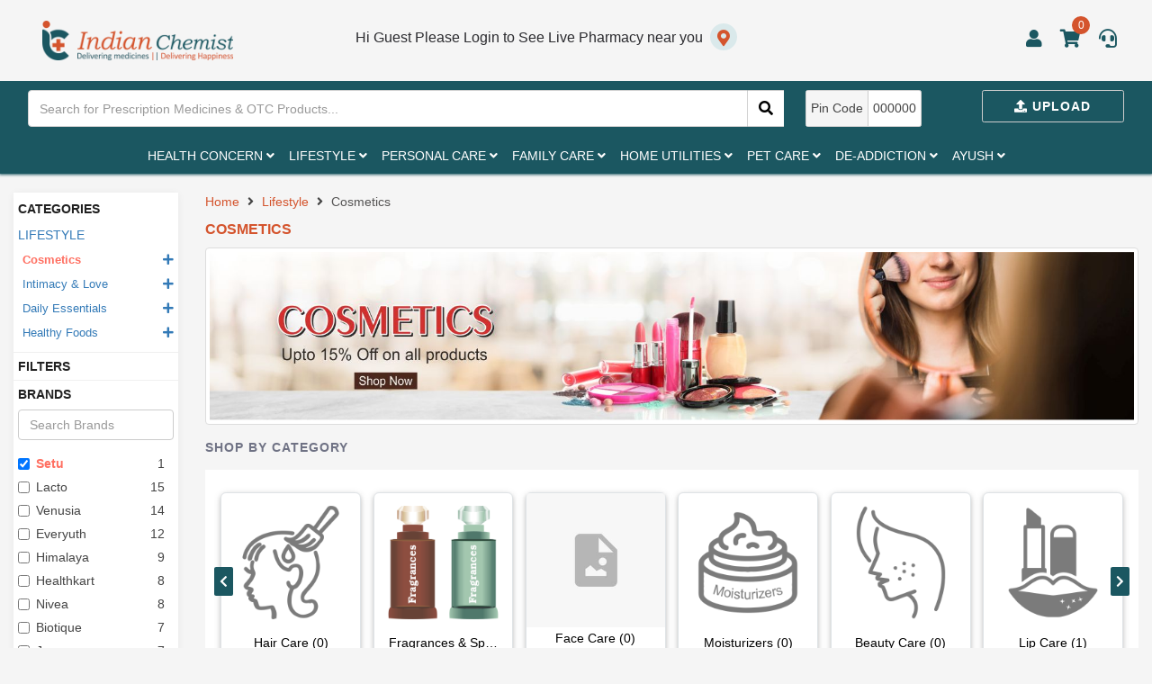

--- FILE ---
content_type: text/html; charset=utf-8
request_url: https://www.indianchemist.com/category/lifestyle/cosmetics-425-445?filter=true&brand=setu-131965
body_size: 220771
content:


<!doctype html>
<html lang="en">
<head>
    <meta charset="utf-8">
    <meta name="viewport" content="width=device-width, initial-scale=1, shrink-to-fit=no">
    
    

<title>Order Cosmetics Products Online In India | Indian Chemist</title>
<meta name="description" content="Looking for the best cosmetics products in India? Order cosmetics products online from Indian Chemist at the best price. Order guaranteed original products now!" />
<meta name="author" content="Indian Chemist">
<meta name="robots" content="index, follow">
<link rel="canonical" href="https://www.indianchemist.com/category/lifestyle/cosmetics-425-445?filter=true&amp;brand=setu-131965" />
<meta name="keywords" content="Order Cosmetics Products Online In India, Order Cosmetics Products Online, cosmetics products order online, buy cosmetics products online, buy cosmetics products order online, cosmetics products order online in india, best cosmetics products order online, indian chemist" />

<meta property="og:title" content="Order Cosmetics Products Online In India | Indian Chemist" />
<meta property="og:description" content="Looking for the best cosmetics products in India? Order cosmetics products online from Indian Chemist at the best price. Order guaranteed original products now!" />
<meta property="og:type" content="website" />
<meta property="og:site_name" content="Indian Chemist">
<meta property="og:url" content="https://www.indianchemist.com/category/lifestyle/cosmetics-425-445?filter=true&amp;brand=setu-131965">

<meta name="twitter:title" content="Order Cosmetics Products Online In India | Indian Chemist" />
<meta name="twitter:description" content="Looking for the best cosmetics products in India? Order cosmetics products online from Indian Chemist at the best price. Order guaranteed original products now!" />
<meta name="twitter:site" content="@IndianChemist">

<meta content="width=device-width, initial-scale=1.0" name="viewport">


    <link href="/favicon.png" rel="icon">
    <link href="/HomeFiles/img/apple-touch-icon.png" rel="apple-touch-icon">
    <link href="/IndianChemist/css?v=v8rXkUWh4DIMhgUJokdpOBCSwEkGgJKWOWn1o_HnkIs1" rel="stylesheet"/>

    <script src="/bundles/modernizr?v=inCVuEFe6J4Q07A0AcRsbJic_UE5MwpRMNGcOtk94TE1"></script>

    <link href="/Content/category.css" rel="stylesheet" />
    <link href="/HomeFiles/css/mstyle.css" rel="stylesheet" />
    <link href="/HomeFiles/css/icstyle.css" rel="stylesheet" />
    <link href="/HomeFiles/css/media-style.css" rel="stylesheet" />
    <style>
        .hidden {
            display: none !important;
        }
    </style>
</head>

<body id="bodymain" data-spy="scroll" data-target="#navbar-example">
    <div id="preloader"></div>
    <header id="tblFixControl" class="header">
        

<style>
div#preloader {
    position: fixed;
    left: 0;
    top: 0;
    z-index: 99999;
    width: 100%;
    height: 100%;
    overflow: visible;
    background: #fff url('/images/preloader.gif') no-repeat center center;
}

.preloaderopacity {
    filter: alpha(opacity=50);
    opacity: 0.5;
}
</style>
<link href="/fontawesome/css/all.css" rel="stylesheet" />
<div id="tblFixControl" class="static-header">
    <div class="headtop-section">
        <div class="container">
            <div class="row">
                <div class="col-md-12">
                    <div class="head-top fullwidth">
                        <!--mobile menu-->


                        <div class="mmsection">
                            <span id="button-menu" class="fa fa-bars"></span>
                            <div class="navegacion">
                                <div class="nav_level_1 menu">
                                    <ul id="ulCategory1"></ul>
                                </div>
                            </div>
                        </div>




                        <!--end mobile menu-->
                        <div class="head_right">
                            <div class="logo-new">

                                    <a href="/">
                                        <img src="/images/iclogotext.png" class="img-responsive" />
                                    </a>
                            </div>
                            <div class="top-right">
                                <div class="mplo">
                                    <div class="micon">
                                            <a href="javascript:void(0);" class="change_loc set-lo" data-placement="bottom" data-togglel-login="popover" data-trigger="manual" data-content1="Please login for help &amp; support" title="Hi Guest Please Login to See Live Pharmacy near you">
                                                <span>Hi Guest Please Login to See Live Pharmacy near you</span><i class="fa fa-map-marker-alt" aria-hidden="true"></i>
                                            </a>





                                    </div>
                                </div>
                                <div class="user-mess">
                                    <div class="ulogin">
                                        <ul class="uarea">
                                            <li id="liLooginMenu" class="user dropdown">
                                                <a href="#" class="dropdown-toggle" data-toggle="dropdown" data-hover="dropdown" data-close-others="false">
                                                    <i class="fa fa-user" aria-hidden="true"></i>
                                                </a>
                                                <ul id="ulLooginMenu" class="user-list dropdown-menu" role="menu">
                                                    <li><a href="javascript:void(0);"><b>Hi, Guest</b></a> </li>
                                                    <li class="divider"></li>
                                                    <li><a href="/Manage/AccountDetail"> My Account</a></li>
                                                    <li><a class="jsAddLoader" href="/Order/Index">Order History</a></li>
                                                    <li> <a href="/Wallet/My">My Wallet</a></li>

                                                    <li><a href="/Prescription/My">My Prescriptions</a></li>
                                                    <li><a href="/Notification/My"> Notification<sup class="jsNotificationNumber text-primary">(0)</sup></a></li>

                                                        <li class="divider"></li>
                                                        <li><a class="jsAddLoader" href="/Account/Login"><i class="fa fa-sign-in"></i> Log In</a></li>
                                                </ul>
                                            </li>
                                            <li>
                                                    <a data-placement="bottom" data-togglel-login="popover" data-trigger="manual" data-content1="Please login to see your cart" href="javascript:void(0);" class="set-lo" title="My cart" id="MainCart">
                                                        <i class="fa fa-shopping-cart" aria-hidden="true"></i><sub>..</sub>
                                                    </a>
                                            </li>
                                            <li>
                                                    <a href="javascript:void(0);" class="set-lo" data-placement="bottom" data-togglel-login="popover" data-trigger="manual" data-content1="Please login for help &amp; support" title="Help & Support">
                                                        <i class="fas fa-headset"></i>
                                                    </a>
                                            </li>
                                        </ul>
                                    </div>
                                </div>
                                <!--mobile search-->
                                
                                <!--end mobile search-->
                            </div>
                        </div>
                    </div>
                </div>
            </div>
        </div>
    </div>
    <div class="search-section">
        <div class="container">
            <div class="row">
                <div class="col-md-12">
                    <div class="search-inner fullwidth">
                        <div class="search-box" id="tdSearch">
<form action="/Global/Search" area="" autocomplete="off" class="form -horizontal" id="frmTopSearch" method="get" name="frmTopSearch" role="form">                                <div class="input-group">
                                    <input onkeyup="SearchProduct(this)" autocomplete="off" type="text" id="GlobalProductSearch" name="all" class="form-control" placeholder="Search for Prescription Medicines & OTC Products...">

                                    <div class="input-group-btn">
                                        <a href="javascript:void(0);" onclick="$('#frmTopSearch').submit()" class="input-group-addon search_click_btn" id="aGlobalSearch"><i class="fa fa-search"></i></a>
                                    </div>
                                </div>
</form>                            <div id="divSearchresult" class="searchclass">
                                <div class="search-list">
                                </div>
                            </div>
                        </div>
                        <div class="file-field">
                            <div class="btn upload-btn">

                                    <a class="upload" data-placement="bottom" title="Upload Presccription" data-togglel-login="popover" data-trigger="manual" data-content1="Please login to upload prescription" href="javascript:void(0);">
                                        <i class="fa fa-upload  mr-5"></i> Upload
                                    </a>
                            </div>
                        </div>
                        <div class="pin-code">
                            <span class="pin-title">Pin Code</span><span class="enter-code">000000</span>
                        </div>
                    </div>
                </div>
            </div>
        </div>

    </div>
    <div class="clearfix"></div>
    <!--nav bar-->
    <div class="nav-sec">
        <div class="container">
            <div class="row">
                <div class="col-md-12">
                    <nav class="navbar">
                        <div class="collapse navbar-collapse js-navbar-collapse">
                            <ul class="nav navbar-nav justify-content-center" id="ulCategory">
                            </ul>
                        </div><!-- /.nav-collapse -->
                    </nav>
                </div>
            </div>
        </div>
    </div>

    <div class="mobile_footer">
        <ul>
            <li>
                <a href="/Home/Index" class="jsAddLoader">
                    <i class="fa fa-home  "></i>
                    <p>Home</p>
                </a>
            </li>
            <li>
                    <a href="javascript:void(0);" class="jsAddLoader" onclick="LoginPopup()">
                        <i class="fa fa-wallet "></i>
                        <p>Wallet</p>
                    </a>
            </li>
            <li>
                    <a href="javascript:void(0);" class="user_footer" onclick="LoginPopup()">
                        <i class="font_user fa fa-user "></i>
                    </a>


            </li>
            <li>
                    <a href="javascript:void(0);" onclick="LoginPopup()">
                        <i class="fas fa-headset "></i>
                        <p>Support</p>
                    </a>
            </li>
            <li>
                    <a href="javascript:void(0);" onclick="LoginPopup()">
                        <i class="fas fa-bell "></i><span class="uptext">0</span>
                        <p>Alert</p>
                    </a>
            </li>
        </ul>


    </div>
</div>
<!--end header-->
<div class="clearfix"></div>
<script src="/Scripts/jquery-3.3.1.min.js"></script>
<script src="/Scripts/bootstrap.min.js"></script>
<script src="/Scripts/bootbox.min.js"></script>
<script src="/Scripts/Common.js"></script>
<!-- Global site tag (gtag.js) - Google Analytics -->
<script async src="https://www.googletagmanager.com/gtag/js?id=UA-162769568-1"></script>
<script>
    window.dataLayer = window.dataLayer || [];
    function gtag() { dataLayer.push(arguments); }
    gtag('js', new Date());
    gtag('config', 'UA-162769568-1');
</script>
<script type="text/javascript">
    function LoadCategoryHeader() {
        return new Promise((resolve, reject) => {
            $.ajax({
                url: '/Account/Category',
                type: 'POST',
                data: {
                    ParentCategory: 354,
                },
                success: function (data) {
                    resolve(data)
                },
                error: function (error) {
                    reject(error)
                },
            })
        })
    }
    LoadCategoryHeader()
        .then((data) => {
            container = "#ulCategory";
            parentid = 354;
            if (data.StatusCode == 200) {
                var catlist = "";
                var catlist1 = "";
                $.each(data.results, function (index, item) {
                    // topCategorySearch
                    var menu = "#ulm_" + this.Id;
                    if (this.ChildCatCount > 0) {
                        var href = '/category/' + this.SlugUrl + '-' + this.Id;
                        catlist += '<li data-ul="ul_m' + this.Id + '" data-id="' + this.Id + '" data-text="' + this.Title + '" data-title="' + this.SlugUrl + '" id="topli_' + this.Id + '" class="jstoplink dropdown mega-dropdown" >'
                            + '<a     data-title="' + this.SlugUrl + '"  data-index="' + index + '" data-id="' + this.Id + '"    href="' + href + '" class="jsAddLoader dropdown-toggle first-lia"    >' + this.Title + ' <i class="fa fa-angle-down ml-5"></i></a>'
                            + '<ul id="ul_m' + this.Id + '" data-title="' + this.SlugUrl + '" data-id="' + this.Id + '" data-childcatcount="' + this.ChildCatCount + '" class="jschildcat_' + parentid + ' dropdown-menu mega-dropdown-menu mega-menu heal-con">'
                            + '<li class="col-md-2 mega-list">'
                            + '<ul class="sub-menu">'
                            + '<li>loading ' + this.Title + '  <img title="Loading data : ' + this.Title + '" src = "/images/inlineloader.gif" /> </li>'
                            + '</ul>'
                            + '</li>'
                            + '</ul>'
                            + '</li>';

                        catlist1 += '<li class="item-submenu" data-ul="ulm_' + this.Id + '" data-id="' + this.Id + '" data-text="' + this.Title + '" data-title="' + this.SlugUrl + '" id="toplim_' + this.Id + '"><i class="pluse fa fa-plus" data-menu="' + menu + ' "onclick="ShowMenu(this)"></i>'
                            + '<a href="' + href + '">' + this.Title + '</a>'
                            + '<ul class="submenu" id="ulm_' + this.Id + '"></ul>';
                    }
                    else {

                        catlist += '<li><a href="javascript:void(0)"> ' + this.Title + '</a></li>'
                        catlist1 += '<li><a href="javascript:void(0)"> ' + this.Title + '</a></li>'
                    }
                });
                if (data.results.length > 0) {
                    $("#ulCategory1").html(catlist1)
                    $(container).html(catlist);
                    $.each($(".jschildcat_" + parentid + ""), function () {
                        var title = $(this).attr("data-title");
                        var dataid = $(this).attr("data-id");
                        var datachildcatcount = $(this).attr("data-childcatcount");
                        LoadChild1Category(this, dataid, title);
                    });
                }
            }
            else {
                if (data.Message != "") {
                    // $(container).html( data.Message);

                }
                else {
                    //$(ddn).html('<option disabled="disabled" value="">Data not found try agian.</option>');
                }

            }
        })
        .catch((error) => {

        })
    function LoadCategoryHeader111(container, parentid) {
        $(container).html("");
            var requrl = '/Account/Category';
            $.ajax({
                type: 'POST',
                data: { ParentCategory: parentid },
                url: requrl,
                dataType: "json",
                success: function (data) {
                    if (data.StatusCode == 200) {
                        var catlist = "";
                        var catlist1 = "";
                        $.each(data.results, function (index,item) {
                           // topCategorySearch
                            var menu = "#ulm_" + this.Id;
                            if (this.ChildCatCount > 0) {
                                var href = '/category/' + this.SlugUrl + '-' + this.Id;
                                catlist += '<li data-ul="ul_m' + this.Id + '" data-id="' + this.Id + '" data-text="' + this.Title + '" data-title="' + this.SlugUrl + '" id="topli_' + this.Id + '" class="jstoplink dropdown mega-dropdown" >'
                                    + '<a     data-title="' + this.SlugUrl + '"  data-index="' + index + '" data-id="' + this.Id + '"    href="' + href + '" class="jsAddLoader dropdown-toggle first-lia"    >' + this.Title + ' <i class="fa fa-angle-down ml-5"></i></a>'
                                    + '<ul id="ul_m' + this.Id + '" data-title="' + this.SlugUrl + '" data-id="' + this.Id + '" data-childcatcount="' + this.ChildCatCount + '" class="jschildcat_' + parentid + ' dropdown-menu mega-dropdown-menu mega-menu heal-con">'
                                    + '<li class="col-md-2 mega-list">'
                                    + '<ul class="sub-menu">'
                                    + '<li>loading ' + this.Title+'  <img title="Loading data : ' + this.Title +'" src = "/images/inlineloader.gif" /> </li>'
                                    +'</ul>'
                                    + '</li>'
                                    + '</ul>'
                                    + '</li>';

                                catlist1 += '<li class="item-submenu" data-ul="ulm_' + this.Id + '" data-id="' + this.Id + '" data-text="' + this.Title + '" data-title="' + this.SlugUrl + '" id="toplim_' + this.Id + '"><i class="pluse fa fa-plus" data-menu="' + menu +' "onclick="ShowMenu(this)"></i>'
                                    + '<a href="' + href + '">' + this.Title + '</a>'
                                    + '<ul class="submenu" id="ulm_' + this.Id + '"></ul>';
                            }
                            else {

                                catlist += '<li><a href="javascript:void(0)"> ' + this.Title + '</a></li>'
                                catlist1 += '<li><a href="javascript:void(0)"> ' + this.Title + '</a></li>'
                            }
                        });
                        if (data.results.length > 0)
                        {
                            $("#ulCategory1").html(catlist1)
                            $(container).html(catlist);
                            $.each($(".jschildcat_" + parentid + ""), function () {
                                var title=$(this).attr("data-title");
                                var dataid = $(this).attr("data-id");
                                var datachildcatcount = $(this).attr("data-childcatcount");
                                 LoadChild1Category(this, dataid,title);
                            });
                        }
                    }
                    else {
                        if (data.Message != "") {
                           // $(container).html( data.Message);

                        }
                        else {
                            //$(ddn).html('<option disabled="disabled" value="">Data not found try agian.</option>');
                        }

                    }
                },
                complete: function (data) {
                    //intialize();
                },
                error: function (data) {
                    //$(ddn).html('<option disabled="disabled" value="">Some error occured try later.</option>');

                }
            });

    }
    function ShowMenu(obj) {
        var menuid = $(obj).attr("data-menu")
        $('.navegacion .submenu').addClass("hidden")
        if ($(obj).hasClass("fa-plus")) {
            $('.pluse').removeClass("fa-minus")
            $('.pluse').addClass("fa-plus")

            $(obj).removeClass("fa-plus");
            $(obj).addClass("fa-minus");
            $(menuid).removeClass("hidden")
        }
        else {
            $('.pluse').removeClass("fa-minus")
            $('.pluse').addClass("fa-plus")
            $(obj).removeClass("fa-minus");
            $(obj).addClass("fa-plus");
            $(menuid).addClass("hidden")
        }
    }
    function SearchProduct(obj) {

        //$("#divSearchresult").html('<div class="col-lg-12 text-center"> working on it <img src="/images/inlineloader.gif"></div>');
        var requrl = '/Product/SearchProduct';
        var term = $(obj).val();

        $("#GlobalProductSearch1").val(term);
        $("#GlobalProductSearch").val(term);

        var term1=encodeURIComponent(term);
        var url = '/Global/Search?all=' + term1;
        //$("#aGlobalSearch").attr("href", url)
        //$("#aGlobalSearch1").attr("href", url)

        if (term == "" || term.length<=1) {
            $(obj).focus();
            //$("#aGlobalSearch").attr("href", "javascript:void(0)")
            //$("#aGlobalSearch1").attr("href", "javascript:void(0)")
            $("#divSearchresult").html("");
            $("#divSearchresult1").html("");
            return;
        }
            $.ajax({
                type: 'POST',
                data: { term: term },
                url: requrl,
                dataType: "json",
                success: function (data) {
                    if (data.StatusCode == 200) {
                        var productlist = " <div class='search-list'><ul class='event-list'>";
                        $.each(data.results, function () {
                            productlist += '<li><a   href="/product/detail/' + this.SlugUrl + '/' + this.ProductId + '"><img  class="searchclass"   src="' + this.ProductImage + '"><div class="info">'+ this.Title.toLowerCase() +'</div></a></li>'
                        });
                        productlist += " </ul>";
                        if (data.results.length > 0)
                        {
                            var htmldata = '<div class="product-list";>' + productlist + '<div class="cssViewAll";><a href="'+url+'">View All</a></div></div>'
                            $("#divSearchresult").css("display", "block");
                            $("#divSearchresult").html(htmldata);
                            $("#divSearchresult1").css("display", "block");
                            $("#divSearchresult1").html(htmldata);
                        }
                    }
                    else {
                        if (data.Message != "") {

                            $("#divSearchresult").html("<div class='col-md-12 text-center'> <p style='margin: 15px;'><strong>"+data.Message+"</strong></p></div>");
                            $("#divSearchresult1").html("<div class='col-md-12 text-center'><p style='margin: 15px;'><strong>"+data.Message+"</strong></p></div>");
                        }
                        else {
                            $("#divSearchresult").html("<div class='col-md-12 text-center'><strong><p style='margin: 15px;'>No products for query '"+term+"'</strong></p></div>");
                           $("#divSearchresult1").html("<div class='col-md-12 text-center'><strong><p style='margin: 15px;'>No products for query '"+term+"'</strong></p></div>");
                        }

                    }
                },
                complete: function (data) {

                },
                error: function (data) {
                         $("#divSearchresult").html("<div class='col-md-12 text-center'><strong><p style='margin: 15px;'>No products for query '"+term+"'</strong></p></div>");
                           $("#divSearchresult1").html("<div class='col-md-12 text-center'><strong><p style='margin: 15px;'>No products for query '"+term+"'</strong></p></div>");

                }
            });
    }
    function LoadChild1Category(container, parentid, title) {
        var id = $(container).attr("data-id")
        var mul = "#ulm_" + id;
        $(container).html("<li class='text-muted col-sm-12'><ul class='list-unstyled'><li>Please wait while laoding(" + parentid+") ... </ul></li> ");
             var requrl = '/Account/Category';
            $.ajax({
                type: 'POST',
                data: { ParentCategory: parentid },
                url: requrl,

                success: function (data) {

                    if (data.StatusCode == 200) {

                        var catlist = "";
                        var ctlist1 = "";
                        $.each(data.results, function () {
                            if (this.ChildCatCount > 0) {
                                 //catlist += '<li class="col-sm-3" ><ul class="list-unstyled"><li> <a href="#"> ' + this.Title + '</a> </li><li><a href="#">1</a></li></ul></li>'
                                catlist += '<li id="level2li_'+this.Id+'" data-text="'+this.Title+'" data-id="'+this.Id+'" data-title="'+title+'/'+ this.SlugUrl+'" style="" class="col-md-2 jsSetHeight jsLevel2link ">'
                                    + '<ul data-title="' + title + '/' + this.SlugUrl + '" data-parentid="' + parentid + '" data-id="' + this.Id + '" data-childcatcount="' + this.ChildCatCount + '"  class="sub-menu jschildl2cat_' + parentid + '">';

                                ctlist1 += '<li><ul id="ulm1_' + this.Id + '" data-title="' + title + '/' + this.SlugUrl + '" data-parentid="' + parentid + '" data-id="' + this.Id + '" data-childcatcount="' + this.ChildCatCount + '" >'



                                if (this.ChildCatCount > 0) {
                                    var href = '/category/' +title+'/'+ this.SlugUrl + '-' + parentid+'-'+this.Id;
                                    catlist += '<li data-title="'+title+ this.SlugUrl+'"> <a data-title="'+title+'/'+ this.SlugUrl+'"  style="color:#d4542d;" class="jsAddLoader"  href="' + href + '" >' + this.Title + '</a> </li>';
                                    ctlist1 += '<li data-title="' + title + this.SlugUrl + '"> <a data-title="' + title + '/' + this.SlugUrl + '"  style="color:#d4542d;" class="jsAddLoader"  href="' + href + '" >' + this.Title + '</a> </li>';

                                }
                                catlist += '</ul></li>  ';
                                ctlist1 += '</ul></li>  ';
                            } else {
                                //var href = '/Products/' + this.Id + '/0' + title + this.SlugUrl + '';
                                var href = '/category/' +title+'/'+ this.SlugUrl + '-' + parentid+'-'+this.Id;
                                if (this.ProductCount > 0) {
                                    //console.log(href)
                                    catlist += '<li id="level2li_'+this.Id+'" data-text="'+this.Title+'" data-id="'+this.Id+'" data-title="'+title+'/'+ this.SlugUrl+'" class="col-md-3 jsLevel2link  jsSetHeight"><a data-title="'+title+'/'+ this.SlugUrl+'" class="jsAddLoader"  href="' + href+'" >' + this.Title + '</a> </li>';
                                    ctlist1 += '<li id="level2lim_' + this.Id + '" data-text="' + this.Title + '" data-id="' + this.Id + '" data-title="' + title + '/' + this.SlugUrl + '"  ><a data-title="' + title + '/' + this.SlugUrl + '" class="jsAddLoader"  href="' + href + '" >' + this.Title + '</a> </li>';

                                    //href="@Url.Action("", "Products", new { area = "" })/' + this.Id + '/' + this.SlugUrl+'"
                                }
                            else {
                                    catlist += '<li class="col-md-3  jsSetHeight cssnoproduct" title="Products not belong to this category.">  <a  href="' + href + '">' + this.Title + '</a> </li>';
                                    ctlist1 += '<li  " title="Products not belong to this category.">  <a  href="' + href + '">' + this.Title + '</a> </li>';
                             }
                            }
                        });
                        if (data.results.length > 0)
                        {

                            $(mul).html(ctlist1)
                            $(container).html(catlist);

                            //$.each($(".jschildcat_" + parentid + ""), function () {
                            //    var dataid = $(this).attr("data-id");
                            //    var datachildcatcount = $(this).attr("data-childcatcount");
                            //    LoadChildCategoryHeader(this, dataid);
                            //});
                        }
                    }
                    else {
                        if (data.Message != "") {
                           // $(container).html( data.Message);

                        }
                        else {
                            //$(ddn).html('<option disabled="disabled" value="">Data not found try agian.</option>');
                        }

                    }
                },
                complete: function (data) {

                    $.each($(".jschildl2cat_" + parentid + ""), function () {
                        var dataid = $(this).attr("data-id");
                        var title = $(this).attr("data-title");
                        var parentid = $(this).attr("data-parentid");
                        var datachildcatcount = $(this).attr("data-childcatcount");
                        LoadChild2Category(this, dataid,title,parentid);
                    });
                },
                error: function (data) {
                    //$(ddn).html('<option disabled="disabled" value="">Some error occured try later.</option>');

                }
            });

    }
    function LoadChild2Category(container, parentid, title, pparentid) {
        var id = $(container).attr("data-id")
        var mul = "#ulm1_" + id;

        var requrl = '/Account/Category';
        $.ajax({
                type: 'POST',
                data: { ParentCategory: parentid },
                url: requrl,
                success: function (data) {
                    if (data.StatusCode == 200) {
                        var optgroup = "#optgroup_" + parentid + "";
                        var catlist = "";
                        var catlist1 = "";
                        var options = '';
                        options += $(optgroup).html();
                        $(optgroup).html('<option disabled>Please wait..</option>');

                        $.each(data.results, function () {
                            //var href = '/Products/' + this.Id + '/' + parentid + title + this.SlugUrl + '';
                            var href = '/category/' +title+'/'+ this.SlugUrl + '-'+pparentid+'-' + parentid+'-'+this.Id;

                            options += '<option value="' + this.Id + '" data-id="' + this.Id + '" label="' + this.Title + '">' + this.Title + '</option>'
                            if (this.ProductCount > 0) {
                                catlist += '<li data-href="'+href+'" id="level3li_'+this.Id+'" data-productcount="'+this.ProductCount+'" data-text="'+this.Title+'" data-id="'+this.Id+'" data-title="'+title+'/'+ this.SlugUrl+'" class="jsLevel3link_'+parentid+'"  title="Total products in this category :' + this.ProductCount + ' ">  <a href="' + href+'">' + this.Title + '<sup  class="text-primary">(' + this.ProductCount + ')</sup></a> </li>';
                                catlist1 += '<li data-href="' + href + '" id="level3lim_' + this.Id + '" data-productcount="' + this.ProductCount + '" data-text="' + this.Title + '" data-id="' + this.Id + '" data-title="' + title + '/' + this.SlugUrl + '" class="jsLevel3link_' + parentid + '"  title="Total products in this category :' + this.ProductCount + ' ">  <a href="' + href + '">' + this.Title + '<sup  class="text-primary">(' + this.ProductCount + ')</sup></a> </li>';

                            }
                            else {
                                catlist += '<li data-href="'+href+'" data-productcount="0" id="level3li_'+this.Id+'" data-text="'+this.Title+'" data-id="'+this.Id+'" data-title="'+title+'/'+ this.SlugUrl+'"   class="jsLevel3link_'+parentid+'  cssnoproduct" title="Products not belong to this category.">  <a  href="'+ href+'">' + this.Title + '</a> </li>';
                                catlist1 += '<li data-href="' + href + '" data-productcount="0" id="level3li_' + this.Id + '" data-text="' + this.Title + '" data-id="' + this.Id + '" data-title="' + title + '/' + this.SlugUrl + '"   class="jsLevel3linkm_' + parentid + '  cssnoproduct" title="Products not belong to this category.">  <a  href="' + href + '">' + this.Title + '</a> </li>';

                            }
                        });
                        if (data.results.length > 0)
                        {

                            $(".li" + parentid + "").remove();
                            $(mul).append(catlist1)
                            $(container).append(catlist);
                            $(optgroup).html(options);

                        }
                    }
                    else {
                        if (data.Message != "") {
                           // $(container).html( data.Message);

                        }
                        else {
                            //$(ddn).html('<option disabled="disabled" value="">Data not found try agian.</option>');
                        }

                    }
                },
                complete: function (data) {
                    try {
                        $(".dropdown").hover(
                            function () {
                                var ul = $(this).attr("data-ul")
                                $('.dropdown-menu', this).not('.in .dropdown-menu').stop(true, true).slideDown("400");

                                $(this).toggleClass('open');
                                var height = 0;
                                $('#' + ul + ' li ul').each(function (i) {
                                    var tempheight = parseInt($(this).height());
                                    if (tempheight > height) {
                                        height = tempheight;
                                    }
                                });
                                if (height > 0) {
                                    $('#' + ul + ' li ul').css("height", height)
                                }
                            },

                            function () {
                                $('.dropdown-menu', this).not('.in .dropdown-menu').stop(true, true).slideUp("400");
                                $(this).toggleClass('open');
                            }
                        );
                              LPLoadCategory();
                        } catch (e) {

                        }
                },
                error: function (data) {
                    //$(ddn).html('<option disabled="disabled" value="">Some error occured try later.</option>');

                }
            });
    }
    function CartCount() {
         $("#toaster").html("");
         var loader = ' <i class="fa fa-spinner  fa-spin fa-2x"></i> <sub>..</sub>'
         $("#MainCart").html(loader);
         $("#MainCart1").html(loader);

                $.ajax({
                    type: "POST",
                    url: '/Product/CartCount',
                    success: function (data) {
                        if (data.StatusCode == 200) {
                            $("#MainCart").html('<i class="fa fa-shopping-cart" aria-hidden="true"></i> <span class="uptext">' + data.Count + '</span>');
                            $("#MainCart1").html('<i class="fa fa-shopping-cart" aria-hidden="true"></i> <span class="uptext1">' + data.Count + '</span>');

                        }
                        else {
                            $("#MainCart").html('<i class="fa fa-shopping-cart" aria-hidden="true"></i> <span class="uptext">0</span>');
                            $("#MainCart1").html('<i class="fa fa-shopping-cart" aria-hidden="true"></i> <span class="uptext1">0</span>');
                        }
                        },
                    error: function (data) {
                        $("#MainCart").html('<i class="fa fa-shopping-cart" aria-hidden="true"></i> <span class="uptext">0</span>');
                        $("#MainCart1").html('<i class="fa fa-shopping-cart" aria-hidden="true"></i> <span class="uptext1">0</span>');

                        },
                    complete: function (data) {

                      }
                    });
    }
    function LoginPopup(returnurl) {
     AddLoader();
     $.ajax({
             type: "GET",
             url: '/Account/LoginPopup',
             data: {ReturnUrl:returnurl},
             success: function (data) {
                  //title = "Login "
                  bootbox.dialog({
                     size: "medium",
                     //title: "<i class='fa fa-user'>  </i> " + title + " ",
                     message: "<div class='row'>" + data+"</div>" ,
                     closeButton: true,
                     buttons: {
                         //success: {
                         //    label: "Close",
                         //    className: "jsLoading btn btn-default",
                         //    callback: function () {
                         //        bootbox.hideAll();
                         //    }
                         //}
                     }
                  });

             },
             complete: function (data) {
                 RemoveLoader();
                 //$("body").removeClass("modal-open")
                 //$("body").addClass("open")
             },
             error: function (data) {
                 RemoveLoader();
             }
     });
    }
    $(function () {
        $('[data-togglel-login="popover"]').on('click', function () {
            $(".popover").popover('hide');

            var html =  $(this).attr('data-content1')
            var link = '<div class="login">'
                +'<a class="well jsLoginHeader" href="javascript:void(0);" data-target="#exampleModalCenter"><i class="fa fa-lock"></i>&nbsp;|&nbsp;Login</a></div>';
            $(this).attr('data-html', true);
            $(this).attr('data-content', html + link);
            $(this).popover('show');
            return false;

        });
        var s = $("#sticker");
        var pos = s.position();
        $(window).on('scroll', function () {
            var windowpos = $(window).scrollTop();
            //$(".jstrDetail1").addClass("hidden")
            //$(".jstrDetail").removeClass("hidden")
            //$("#tblFixControl").addClass("hidden");
            if (windowpos > 120) {
                $("#tblFixControl").removeClass("hidden");
                $(".nav-sec").addClass("nav-hidden");
                //$(".jstrDetail1").addClass("page-headersticky");
                 //$(".jstrDetail").css("display","none")
                //$("#tdmainCategory1").html($("#tdmainCategory").html())

            } else {
                $(".nav-sec").removeClass("nav-hidden");
                //$(".jstrDetail1").css("visibility", "hidden")
               // $(".jstrDetail1").removeClass("page-headersticky")
                //$(".jstrDetail").css("display", "block")
            }
        });
        CartCount();
        LoadCategoryHeader("#ulCategory", 354);
        var step = 1;
        $(document).on("click", "#btnToggle", function (e) {
            if (step!=1) {
                $("#dvNavbar1").toggleClass("hidden");
            }
            step = 2;
            return false;
        });
        $(document).on("click", "body", function (e) {
            //$("#divSearchresult").html("");
            //$("#divSearchresult").css("display", "none");
            try {
                $(".popover").popover('hide');
            $("#aGlobalSearch").attr("href", "javascript:void(0)")
            $("#aGlobalSearch1").attr("href", "javascript:void(0)")
            $("#divSearchresult").html("");
            $("#divSearchresult1").html("");
            } catch (e) {

            }
        });
        $(document).on("click", ".jsLoginHeader", function (e) {
            $(".popover").popover('hide');
            LoginPopup();
        });
        $(document).on("submit", "#frmTopSearch", function (e) {
            var term=$.trim($("#GlobalProductSearch").val())
            if (term == "") {
                e.preventDefault();
            }
            else {
              AddLoader();
            }
        })


    });
    //var sp = document.querySelector('.search-open');
    //var searchbar = document.querySelector('.search-inline');
    //var shclose = document.querySelector('.search-close');
    //function changeClass() {
    //    searchbar.classList.add('search-visible');
    //}
    //function closesearch() {
    //    searchbar.classList.remove('search-visible');
    //}
    //sp.addEventListener('click', changeClass);
    //shclose.addEventListener('click', closesearch);

</script>

    </header>

    <div class="clearfix"></div>
    <div class="category-page">
        <div class="container-fluid">
            <div class="row">
                    <div class="col-md-2">
                        <div class="left-sidebar">

                            <div id="accordion" class="accordion">
                                <div class="default open">
                                    <div class="link">
                                        Categories
                                        <i class="fa fa-chevron-down"></i>
                                    </div>
                                    <div class="acontant">
                                        <div id="pnlCategory" class="left-nav">
                                            <div class="style__title1">Categories</div>
                                            <div class="panelbody">
                                                <ul class='ulLpCategory '>
                                                        <li data-ul='lpul_425' class='licategory' data-slugurl='lifestyle' data-id='425' data-text='Lifestyle' id='lpCategory_425'>
                                                                    <a href='/category/lifestyle-425' class='jsAddLoader'>LIFESTYLE </a>

                                                            <ul id='lpul_425' class='ulLp2Category'>
                                                                    <li data-slugurl='cosmetics' data-id='445' data-text='Cosmetics' id='lpl2Category_445'>
                                                                            <a href='/category/lifestyle/cosmetics-425-445' class='lifirst jsAddLoader'>Cosmetics</a>

                                                                            <a data-ul="lpulc_445" class="jsshowhide" href="javascript:void(0);">
                                                                                    <i class='fa fa-plus pull-right'></i>
                                                                            </a>

                                                                        <ul id='lpulc_445' class='ulLp3Category hidden '>
                                                                                <li data-slugurl='fragrances-sprays' data-id='446' data-text='Fragrances &amp; Sprays' id='lpleCategory_446'>
                                                                                        <a href='/category/lifestyle/cosmetics/fragrances-sprays-425-445-446' class='jsAddLoader'>Fragrances &amp; Sprays</a>
                                                                                </li>
                                                                                <li data-slugurl='soaps-and-shampoos' data-id='447' data-text='Soaps And Shampoos' id='lpleCategory_447'>
                                                                                        <a href='/category/lifestyle/cosmetics/soaps-and-shampoos-425-445-447' class='jsAddLoader'>Soaps And Shampoos</a>
                                                                                </li>
                                                                                <li data-slugurl='moisturizers' data-id='448' data-text='Moisturizers' id='lpleCategory_448'>
                                                                                        <a href='/category/lifestyle/cosmetics/moisturizers-425-445-448' class='jsAddLoader'>Moisturizers</a>
                                                                                </li>
                                                                                <li data-slugurl='makeup-essentials' data-id='449' data-text='Makeup Essentials' id='lpleCategory_449'>
                                                                                        <a href='/category/lifestyle/cosmetics/makeup-essentials-425-445-449' class='jsAddLoader'>Makeup Essentials</a>
                                                                                </li>
                                                                                <li data-slugurl='lip-care' data-id='450' data-text='Lip Care' id='lpleCategory_450'>
                                                                                        <a href='/category/lifestyle/cosmetics/lip-care-425-445-450' class='jsAddLoader'>Lip Care</a>
                                                                                </li>
                                                                                <li data-slugurl='conditioners-serums' data-id='451' data-text='Conditioners &amp; Serums' id='lpleCategory_451'>
                                                                                        <a href='/category/lifestyle/cosmetics/conditioners-serums-425-445-451' class='jsAddLoader'>Conditioners &amp; Serums</a>
                                                                                </li>
                                                                                <li data-slugurl='hair-care' data-id='452' data-text='Hair Care' id='lpleCategory_452'>
                                                                                        <a href='/category/lifestyle/cosmetics/hair-care-425-445-452' class='jsAddLoader'>Hair Care</a>
                                                                                </li>
                                                                                <li data-slugurl='beauty-care' data-id='453' data-text='Beauty Care' id='lpleCategory_453'>
                                                                                        <a href='/category/lifestyle/cosmetics/beauty-care-425-445-453' class='jsAddLoader'>Beauty Care</a>
                                                                                </li>
                                                                                <li data-slugurl='nail-care' data-id='455' data-text='Nail Care' id='lpleCategory_455'>
                                                                                        <a href='/category/lifestyle/cosmetics/nail-care-425-445-455' class='jsAddLoader'>Nail Care</a>
                                                                                </li>
                                                                                <li data-slugurl='anti-aging-wrinkle' data-id='908' data-text='Anti Aging &amp; Wrinkle' id='lpleCategory_908'>
                                                                                        <a href='/category/lifestyle/cosmetics/anti-aging-wrinkle-425-445-908' class='jsAddLoader'>Anti Aging &amp; Wrinkle</a>
                                                                                </li>
                                                                                <li data-slugurl='conditioner-serums' data-id='909' data-text='Conditioner  &amp; Serums' id='lpleCategory_909'>
                                                                                        <a href='/category/lifestyle/cosmetics/conditioner-serums-425-445-909' class='jsAddLoader'>Conditioner  &amp; Serums</a>
                                                                                </li>
                                                                                <li data-slugurl='face-care' data-id='910' data-text='Face Care' id='lpleCategory_910'>
                                                                                        <a href='/category/lifestyle/cosmetics/face-care-425-445-910' class='jsAddLoader'>Face Care</a>
                                                                                </li>
                                                                        </ul>
                                                                    </li>
                                                                    <li data-slugurl='intimacy-love' data-id='463' data-text='Intimacy &amp; Love' id='lpl2Category_463'>
                                                                            <a href='/category/lifestyle/intimacy-love-425-463' class='jsAddLoader'>Intimacy &amp; Love</a>

                                                                            <a data-ul="lpulc_463" class="jsshowhide" href="javascript:void(0);">
                                                                                    <i class='fa fa-plus pull-right'></i>
                                                                            </a>

                                                                        <ul id='lpulc_463' class='ulLp3Category hidden '>
                                                                                <li data-slugurl='condoms' data-id='464' data-text='Condoms' id='lpleCategory_464'>
                                                                                        <a href='/category/lifestyle/intimacy-love/condoms-425-463-464' class='jsAddLoader'>Condoms</a>
                                                                                </li>
                                                                                <li data-slugurl='lubricants' data-id='465' data-text='Lubricants' id='lpleCategory_465'>
                                                                                        <a href='/category/lifestyle/intimacy-love/lubricants-425-463-465' class='jsAddLoader'>Lubricants</a>
                                                                                </li>
                                                                                <li data-slugurl='toys-and-devices' data-id='466' data-text='Toys And Devices' id='lpleCategory_466'>
                                                                                        <a href='/category/lifestyle/intimacy-love/toys-and-devices-425-463-466' class='jsAddLoader'>Toys And Devices</a>
                                                                                </li>
                                                                                <li data-slugurl='family-planning' data-id='467' data-text='Family Planning' id='lpleCategory_467'>
                                                                                        <a href='/category/lifestyle/intimacy-love/family-planning-425-463-467' class='jsAddLoader'>Family Planning</a>
                                                                                </li>
                                                                                <li data-slugurl='stimulating-gels' data-id='468' data-text='Stimulating Gels' id='lpleCategory_468'>
                                                                                        <a href='/category/lifestyle/intimacy-love/stimulating-gels-425-463-468' class='jsAddLoader'>Stimulating Gels</a>
                                                                                </li>
                                                                                <li data-slugurl='boosters' data-id='916' data-text='Boosters' id='lpleCategory_916'>
                                                                                        <a href='/category/lifestyle/intimacy-love/boosters-425-463-916' class='jsAddLoader'>Boosters</a>
                                                                                </li>
                                                                        </ul>
                                                                    </li>
                                                                    <li data-slugurl='daily-essentials' data-id='481' data-text='Daily Essentials' id='lpl2Category_481'>
                                                                            <a href='/category/lifestyle/daily-essentials-425-481' class='jsAddLoader'>Daily Essentials</a>

                                                                            <a data-ul="lpulc_481" class="jsshowhide" href="javascript:void(0);">
                                                                                    <i class='fa fa-plus pull-right'></i>
                                                                            </a>

                                                                        <ul id='lpulc_481' class='ulLp3Category hidden '>
                                                                                <li data-slugurl='shaving-and-grooming' data-id='483' data-text='Shaving And Grooming' id='lpleCategory_483'>
                                                                                        <a href='/category/lifestyle/daily-essentials/shaving-and-grooming-425-481-483' class='jsAddLoader'>Shaving And Grooming</a>
                                                                                </li>
                                                                                <li data-slugurl='dental-care' data-id='485' data-text='Dental Care' id='lpleCategory_485'>
                                                                                        <a href='/category/lifestyle/daily-essentials/dental-care-425-481-485' class='jsAddLoader'>Dental Care</a>
                                                                                </li>
                                                                                <li data-slugurl='wipes-and-tissues' data-id='486' data-text='Wipes And Tissues' id='lpleCategory_486'>
                                                                                        <a href='/category/lifestyle/daily-essentials/wipes-and-tissues-425-481-486' class='jsAddLoader'>Wipes And Tissues</a>
                                                                                </li>
                                                                                <li data-slugurl='travel-essentials' data-id='487' data-text='Travel Essentials' id='lpleCategory_487'>
                                                                                        <a href='/category/lifestyle/daily-essentials/travel-essentials-425-481-487' class='jsAddLoader'>Travel Essentials</a>
                                                                                </li>
                                                                                <li data-slugurl='batteries-and-torches' data-id='488' data-text='Batteries And Torches' id='lpleCategory_488'>
                                                                                        <a href='/category/lifestyle/daily-essentials/batteries-and-torches-425-481-488' class='jsAddLoader'>Batteries And Torches</a>
                                                                                </li>
                                                                                <li data-slugurl='eye-and-ear-care' data-id='732' data-text='Eye And Ear Care' id='lpleCategory_732'>
                                                                                        <a href='/category/lifestyle/daily-essentials/eye-and-ear-care-425-481-732' class='jsAddLoader'>Eye And Ear Care</a>
                                                                                </li>
                                                                        </ul>
                                                                    </li>
                                                                    <li data-slugurl='healthy-foods' data-id='490' data-text='Healthy Foods' id='lpl2Category_490'>
                                                                            <a href='/category/lifestyle/healthy-foods-425-490' class='jsAddLoader'>Healthy Foods</a>

                                                                            <a data-ul="lpulc_490" class="jsshowhide" href="javascript:void(0);">
                                                                                    <i class='fa fa-plus pull-right'></i>
                                                                            </a>

                                                                        <ul id='lpulc_490' class='ulLp3Category hidden '>
                                                                                <li data-slugurl='cerrals-oats' data-id='493' data-text='Cerrals &amp; Oats' id='lpleCategory_493'>
                                                                                        <a href='/category/lifestyle/healthy-foods/cerrals-oats-425-490-493' class='jsAddLoader'>Cerrals &amp; Oats</a>
                                                                                </li>
                                                                                <li data-slugurl='tea-coffee' data-id='494' data-text='Tea &amp; Coffee' id='lpleCategory_494'>
                                                                                        <a href='/category/lifestyle/healthy-foods/tea-coffee-425-490-494' class='jsAddLoader'>Tea &amp; Coffee</a>
                                                                                </li>
                                                                                <li data-slugurl='nutritional-bars' data-id='683' data-text='Nutritional Bars' id='lpleCategory_683'>
                                                                                        <a href='/category/lifestyle/healthy-foods/nutritional-bars-425-490-683' class='jsAddLoader'>Nutritional Bars</a>
                                                                                </li>
                                                                                <li data-slugurl='health-drinks' data-id='684' data-text='Health Drinks' id='lpleCategory_684'>
                                                                                        <a href='/category/lifestyle/healthy-foods/health-drinks-425-490-684' class='jsAddLoader'>Health Drinks</a>
                                                                                </li>
                                                                                <li data-slugurl='energy-drinks' data-id='685' data-text='Energy Drinks' id='lpleCategory_685'>
                                                                                        <a href='/category/lifestyle/healthy-foods/energy-drinks-425-490-685' class='jsAddLoader'>Energy Drinks</a>
                                                                                </li>
                                                                                <li data-slugurl='fitness' data-id='733' data-text='Fitness' id='lpleCategory_733'>
                                                                                        <a href='/category/lifestyle/healthy-foods/fitness-425-490-733' class='jsAddLoader'>Fitness</a>
                                                                                </li>
                                                                        </ul>
                                                                    </li>
                                                            </ul>
                                                        </li>
                                                </ul>
                                            </div>
                                        </div>
                                    </div>
                                </div>



                                <div class="style__title___3cjPU left-nav">Filters</div>

                                    <div class="">
                                        <div class="link">
                                            Brand
                                            <i class="fa fa-chevron-down"></i>
                                        </div>
                                        <div class="acontant">
                                            <div id="pnlBrand" class="left-nav">
                                                <div class="style__title___3cjPUb">Brands</div>
                                                <input type="text" id="txtBrand" onkeyup="SearchBrand()" class="form-control" placeholder="Search Brands" />
                                                <div class="cssbrand" id="ulBrand">
                                                    <ul class="ulbrand">

                                                            <li>
                                                                <div class="checkbox" title="Setu">
                                                                    <label class="chk-checked"><input checked="checked" class="jsbrand" type="checkbox" onchange="ChkBoxStyleBrand(this)" data-title="setu" data-id="131965" value="setu-131965" data-producount="1"> setu  </label>
                                                                    <span class="pull-right " style="padding-right: 10px;" title="brand contain 1 products">1</span>
                                                                </div>
                                                            </li>
                                                                                                                    <li>
                                                                <div class="checkbox" title="Lacto">
                                                                    <label><input class="jsbrand" type="checkbox" onchange="ChkBoxStyleBrand(this)" data-title="lacto" data-id="75964" value="lacto-75964" data-producount="15"> lacto  </label>
                                                                    <span class="pull-right " style="padding-right: 10px;" title="brand contain 15 products">15</span>
                                                                </div>
                                                            </li>
                                                            <li>
                                                                <div class="checkbox" title="Venusia">
                                                                    <label><input class="jsbrand" type="checkbox" onchange="ChkBoxStyleBrand(this)" data-title="venusia" data-id="151305" value="venusia-151305" data-producount="14"> venusia  </label>
                                                                    <span class="pull-right " style="padding-right: 10px;" title="brand contain 14 products">14</span>
                                                                </div>
                                                            </li>
                                                            <li>
                                                                <div class="checkbox" title="Everyuth">
                                                                    <label><input class="jsbrand" type="checkbox" onchange="ChkBoxStyleBrand(this)" data-title="everyuth" data-id="51320" value="everyuth-51320" data-producount="12"> everyuth  </label>
                                                                    <span class="pull-right " style="padding-right: 10px;" title="brand contain 12 products">12</span>
                                                                </div>
                                                            </li>
                                                            <li>
                                                                <div class="checkbox" title="Himalaya">
                                                                    <label><input class="jsbrand" type="checkbox" onchange="ChkBoxStyleBrand(this)" data-title="himalaya" data-id="66524" value="himalaya-66524" data-producount="9"> himalaya  </label>
                                                                    <span class="pull-right " style="padding-right: 10px;" title="brand contain 9 products">9</span>
                                                                </div>
                                                            </li>
                                                            <li>
                                                                <div class="checkbox" title="Healthkart">
                                                                    <label><input class="jsbrand" type="checkbox" onchange="ChkBoxStyleBrand(this)" data-title="healthkart" data-id="65291" value="healthkart-65291" data-producount="8"> healthkart  </label>
                                                                    <span class="pull-right " style="padding-right: 10px;" title="brand contain 8 products">8</span>
                                                                </div>
                                                            </li>
                                                            <li>
                                                                <div class="checkbox" title="Nivea">
                                                                    <label><input class="jsbrand" type="checkbox" onchange="ChkBoxStyleBrand(this)" data-title="nivea" data-id="98472" value="nivea-98472" data-producount="8"> nivea  </label>
                                                                    <span class="pull-right " style="padding-right: 10px;" title="brand contain 8 products">8</span>
                                                                </div>
                                                            </li>
                                                            <li>
                                                                <div class="checkbox" title="Biotique">
                                                                    <label><input class="jsbrand" type="checkbox" onchange="ChkBoxStyleBrand(this)" data-title="biotique" data-id="19139" value="biotique-19139" data-producount="7"> biotique  </label>
                                                                    <span class="pull-right " style="padding-right: 10px;" title="brand contain 7 products">7</span>
                                                                </div>
                                                            </li>
                                                            <li>
                                                                <div class="checkbox" title="Jovees">
                                                                    <label><input class="jsbrand" type="checkbox" onchange="ChkBoxStyleBrand(this)" data-title="jovees" data-id="72271" value="jovees-72271" data-producount="7"> jovees  </label>
                                                                    <span class="pull-right " style="padding-right: 10px;" title="brand contain 7 products">7</span>
                                                                </div>
                                                            </li>
                                                            <li>
                                                                <div class="checkbox" title="Mamaearth">
                                                                    <label><input class="jsbrand" type="checkbox" onchange="ChkBoxStyleBrand(this)" data-title="mamaearth" data-id="84061" value="mamaearth-84061" data-producount="7"> mamaearth  </label>
                                                                    <span class="pull-right " style="padding-right: 10px;" title="brand contain 7 products">7</span>
                                                                </div>
                                                            </li>
                                                            <li>
                                                                <div class="checkbox" title="Dettol">
                                                                    <label><input class="jsbrand" type="checkbox" onchange="ChkBoxStyleBrand(this)" data-title="dettol" data-id="39583" value="dettol-39583" data-producount="6"> dettol  </label>
                                                                    <span class="pull-right " style="padding-right: 10px;" title="brand contain 6 products">6</span>
                                                                </div>
                                                            </li>
                                                            <li>
                                                                <div class="checkbox" title="Occuleaf">
                                                                    <label><input class="jsbrand" type="checkbox" onchange="ChkBoxStyleBrand(this)" data-title="occuleaf" data-id="101662" value="occuleaf-101662" data-producount="5"> occuleaf  </label>
                                                                    <span class="pull-right " style="padding-right: 10px;" title="brand contain 5 products">5</span>
                                                                </div>
                                                            </li>
                                                            <li>
                                                                <div class="checkbox" title="Kapiva">
                                                                    <label><input class="jsbrand" type="checkbox" onchange="ChkBoxStyleBrand(this)" data-title="kapiva" data-id="72994" value="kapiva-72994" data-producount="4"> kapiva  </label>
                                                                    <span class="pull-right " style="padding-right: 10px;" title="brand contain 4 products">4</span>
                                                                </div>
                                                            </li>
                                                            <li>
                                                                <div class="checkbox" title="Kerala Ayurveda">
                                                                    <label><input class="jsbrand" type="checkbox" onchange="ChkBoxStyleBrand(this)" data-title="kerala ayurveda" data-id="73588" value="kerala-ayurveda-73588" data-producount="4"> kerala ayurveda  </label>
                                                                    <span class="pull-right " style="padding-right: 10px;" title="brand contain 4 products">4</span>
                                                                </div>
                                                            </li>
                                                            <li>
                                                                <div class="checkbox" title="Ogx">
                                                                    <label><input class="jsbrand" type="checkbox" onchange="ChkBoxStyleBrand(this)" data-title="ogx" data-id="103106" value="ogx-103106" data-producount="4"> ogx  </label>
                                                                    <span class="pull-right " style="padding-right: 10px;" title="brand contain 4 products">4</span>
                                                                </div>
                                                            </li>
                                                            <li>
                                                                <div class="checkbox" title="Palmer&#39;s">
                                                                    <label><input class="jsbrand" type="checkbox" onchange="ChkBoxStyleBrand(this)" data-title="palmer&#39;s" data-id="109075" value="palmers-109075" data-producount="4"> palmer&#39;s  </label>
                                                                    <span class="pull-right " style="padding-right: 10px;" title="brand contain 4 products">4</span>
                                                                </div>
                                                            </li>
                                                            <li>
                                                                <div class="checkbox" title="Sirona">
                                                                    <label><input class="jsbrand" type="checkbox" onchange="ChkBoxStyleBrand(this)" data-title="sirona" data-id="133258" value="sirona-133258" data-producount="4"> sirona  </label>
                                                                    <span class="pull-right " style="padding-right: 10px;" title="brand contain 4 products">4</span>
                                                                </div>
                                                            </li>
                                                            <li>
                                                                <div class="checkbox" title="Wow">
                                                                    <label><input class="jsbrand" type="checkbox" onchange="ChkBoxStyleBrand(this)" data-title="wow" data-id="155688" value="wow-155688" data-producount="4"> wow  </label>
                                                                    <span class="pull-right " style="padding-right: 10px;" title="brand contain 4 products">4</span>
                                                                </div>
                                                            </li>
                                                            <li>
                                                                <div class="checkbox" title="Avon">
                                                                    <label><input class="jsbrand" type="checkbox" onchange="ChkBoxStyleBrand(this)" data-title="avon" data-id="14120" value="avon-14120" data-producount="3"> avon  </label>
                                                                    <span class="pull-right " style="padding-right: 10px;" title="brand contain 3 products">3</span>
                                                                </div>
                                                            </li>
                                                            <li>
                                                                <div class="checkbox" title="Essentium">
                                                                    <label><input class="jsbrand" type="checkbox" onchange="ChkBoxStyleBrand(this)" data-title="essentium" data-id="50221" value="essentium-50221" data-producount="3"> essentium  </label>
                                                                    <span class="pull-right " style="padding-right: 10px;" title="brand contain 3 products">3</span>
                                                                </div>
                                                            </li>
                                                            <li>
                                                                <div class="checkbox" title="Chicco">
                                                                    <label><input class="jsbrand" type="checkbox" onchange="ChkBoxStyleBrand(this)" data-title="chicco" data-id="28475" value="chicco-28475" data-producount="2"> chicco  </label>
                                                                    <span class="pull-right " style="padding-right: 10px;" title="brand contain 2 products">2</span>
                                                                </div>
                                                            </li>
                                                            <li>
                                                                <div class="checkbox" title="Geo Fresh">
                                                                    <label><input class="jsbrand" type="checkbox" onchange="ChkBoxStyleBrand(this)" data-title="geo fresh" data-id="60655" value="geo-fresh-60655" data-producount="2"> geo fresh  </label>
                                                                    <span class="pull-right " style="padding-right: 10px;" title="brand contain 2 products">2</span>
                                                                </div>
                                                            </li>
                                                            <li>
                                                                <div class="checkbox" title="Nisargalaya">
                                                                    <label><input class="jsbrand" type="checkbox" onchange="ChkBoxStyleBrand(this)" data-title="nisargalaya" data-id="98188" value="nisargalaya-98188" data-producount="2"> nisargalaya  </label>
                                                                    <span class="pull-right " style="padding-right: 10px;" title="brand contain 2 products">2</span>
                                                                </div>
                                                            </li>
                                                            <li>
                                                                <div class="checkbox" title="Pure Nutrition">
                                                                    <label><input class="jsbrand" type="checkbox" onchange="ChkBoxStyleBrand(this)" data-title="pure nutrition" data-id="118381" value="pure-nutrition-118381" data-producount="2"> pure nutrition  </label>
                                                                    <span class="pull-right " style="padding-right: 10px;" title="brand contain 2 products">2</span>
                                                                </div>
                                                            </li>
                                                            <li>
                                                                <div class="checkbox" title="Arish">
                                                                    <label><input class="jsbrand" type="checkbox" onchange="ChkBoxStyleBrand(this)" data-title="arish" data-id="11335" value="arish-11335" data-producount="1"> arish  </label>
                                                                    <span class="pull-right " style="padding-right: 10px;" title="brand contain 1 products">1</span>
                                                                </div>
                                                            </li>
                                                            <li>
                                                                <div class="checkbox" title="Banjaras">
                                                                    <label><input class="jsbrand" type="checkbox" onchange="ChkBoxStyleBrand(this)" data-title="banjaras" data-id="16191" value="banjaras-16191" data-producount="1"> banjaras  </label>
                                                                    <span class="pull-right " style="padding-right: 10px;" title="brand contain 1 products">1</span>
                                                                </div>
                                                            </li>
                                                            <li>
                                                                <div class="checkbox" title="Bioforce">
                                                                    <label><input class="jsbrand" type="checkbox" onchange="ChkBoxStyleBrand(this)" data-title="bioforce" data-id="18737" value="bioforce-18737" data-producount="1"> bioforce  </label>
                                                                    <span class="pull-right " style="padding-right: 10px;" title="brand contain 1 products">1</span>
                                                                </div>
                                                            </li>
                                                            <li>
                                                                <div class="checkbox" title="Dabur">
                                                                    <label><input class="jsbrand" type="checkbox" onchange="ChkBoxStyleBrand(this)" data-title="dabur" data-id="37280" value="dabur-37280" data-producount="1"> dabur  </label>
                                                                    <span class="pull-right " style="padding-right: 10px;" title="brand contain 1 products">1</span>
                                                                </div>
                                                            </li>
                                                            <li>
                                                                <div class="checkbox" title="Dr  Vaidya&#39;s">
                                                                    <label><input class="jsbrand" type="checkbox" onchange="ChkBoxStyleBrand(this)" data-title="dr  vaidya&#39;s" data-id="44125" value="dr-vaidyas-44125" data-producount="1"> dr  vaidya&#39;s  </label>
                                                                    <span class="pull-right " style="padding-right: 10px;" title="brand contain 1 products">1</span>
                                                                </div>
                                                            </li>
                                                            <li>
                                                                <div class="checkbox" title="Fair &amp; Handsome">
                                                                    <label><input class="jsbrand" type="checkbox" onchange="ChkBoxStyleBrand(this)" data-title="fair &amp; handsome" data-id="52210" value="fair-handsome-52210" data-producount="1"> fair &amp; handsome  </label>
                                                                    <span class="pull-right " style="padding-right: 10px;" title="brand contain 1 products">1</span>
                                                                </div>
                                                            </li>
                                                            <li>
                                                                <div class="checkbox" title="Franch Oil">
                                                                    <label><input class="jsbrand" type="checkbox" onchange="ChkBoxStyleBrand(this)" data-title="franch oil" data-id="57764" value="franch-oil-57764" data-producount="1"> franch oil  </label>
                                                                    <span class="pull-right " style="padding-right: 10px;" title="brand contain 1 products">1</span>
                                                                </div>
                                                            </li>
                                                            <li>
                                                                <div class="checkbox" title="Honest">
                                                                    <label><input class="jsbrand" type="checkbox" onchange="ChkBoxStyleBrand(this)" data-title="honest" data-id="67007" value="honest-67007" data-producount="1"> honest  </label>
                                                                    <span class="pull-right " style="padding-right: 10px;" title="brand contain 1 products">1</span>
                                                                </div>
                                                            </li>
                                                            <li>
                                                                <div class="checkbox" title="K  K Herbal">
                                                                    <label><input class="jsbrand" type="checkbox" onchange="ChkBoxStyleBrand(this)" data-title="k  k herbal" data-id="72574" value="k-k-herbal-72574" data-producount="1"> k  k herbal  </label>
                                                                    <span class="pull-right " style="padding-right: 10px;" title="brand contain 1 products">1</span>
                                                                </div>
                                                            </li>
                                                            <li>
                                                                <div class="checkbox" title="Khadi">
                                                                    <label><input class="jsbrand" type="checkbox" onchange="ChkBoxStyleBrand(this)" data-title="khadi" data-id="74063" value="khadi-74063" data-producount="1"> khadi  </label>
                                                                    <span class="pull-right " style="padding-right: 10px;" title="brand contain 1 products">1</span>
                                                                </div>
                                                            </li>
                                                            <li>
                                                                <div class="checkbox" title="Patanjali">
                                                                    <label><input class="jsbrand" type="checkbox" onchange="ChkBoxStyleBrand(this)" data-title="patanjali" data-id="111244" value="patanjali-111244" data-producount="1"> patanjali  </label>
                                                                    <span class="pull-right " style="padding-right: 10px;" title="brand contain 1 products">1</span>
                                                                </div>
                                                            </li>
                                                            <li>
                                                                <div class="checkbox" title="Richfeel">
                                                                    <label><input class="jsbrand" type="checkbox" onchange="ChkBoxStyleBrand(this)" data-title="richfeel" data-id="125608" value="richfeel-125608" data-producount="1"> richfeel  </label>
                                                                    <span class="pull-right " style="padding-right: 10px;" title="brand contain 1 products">1</span>
                                                                </div>
                                                            </li>
                                                            <li>
                                                                <div class="checkbox" title="Sharangdhar">
                                                                    <label><input class="jsbrand" type="checkbox" onchange="ChkBoxStyleBrand(this)" data-title="sharangdhar" data-id="132158" value="sharangdhar-132158" data-producount="1"> sharangdhar  </label>
                                                                    <span class="pull-right " style="padding-right: 10px;" title="brand contain 1 products">1</span>
                                                                </div>
                                                            </li>
                                                            <li>
                                                                <div class="checkbox" title="Soul-Centric">
                                                                    <label><input class="jsbrand" type="checkbox" onchange="ChkBoxStyleBrand(this)" data-title="soul-centric" data-id="134729" value="soul-centric-134729" data-producount="1"> soul-centric  </label>
                                                                    <span class="pull-right " style="padding-right: 10px;" title="brand contain 1 products">1</span>
                                                                </div>
                                                            </li>

                                                    </ul>
                                                </div>
                                            </div>
                                        </div>
                                    </div>


                                <div class="">
                                    <div class="link">
                                        Discount
                                        <i class="fa fa-chevron-down"></i>
                                    </div>
                                    <div class="acontant">
                                        <div id="pnlDiscount" class="left-nav">

                                            <div class="style__title">Discount</div>
                                            <div class="cssdiscount" id="ulDiscount">
                                                <ul class="uldiscount">
                                                            <li id="lidisc_0" class="cssdisabled">
                                                                <div class="checkbox">
                                                                    <label><input value="0" class="jsdiscount" id="chkdisc_0" disabled="disabled" type="checkbox" onchange="ChkBoxStyleDiscount(this)">  Less than 10%  </label>
                                                                    <span id="spndisc_0" class="pull-right " style="padding-right: 10px;" title="products: 0 ">0</span>
                                                                </div>
                                                            </li>
                                                            <li id="lidisc_1" class="cssdisabled">
                                                                <div class="checkbox">
                                                                    <label><input value="1" class="jsdiscount" id="chkdisc_1" disabled="disabled" type="checkbox" onchange="ChkBoxStyleDiscount(this)">  10% and above  </label>
                                                                    <span id="spndisc_1" class="pull-right " style="padding-right: 10px;" title="products: 0 ">0</span>
                                                                </div>
                                                            </li>
                                                            <li id="lidisc_2" class="cssdisabled">
                                                                <div class="checkbox">
                                                                    <label><input value="2" class="jsdiscount" id="chkdisc_2" disabled="disabled" type="checkbox" onchange="ChkBoxStyleDiscount(this)">  20% and above  </label>
                                                                    <span id="spndisc_2" class="pull-right " style="padding-right: 10px;" title="products: 0 ">0</span>
                                                                </div>
                                                            </li>
                                                            <li id="lidisc_3" class="cssdisabled">
                                                                <div class="checkbox">
                                                                    <label><input value="3" class="jsdiscount" id="chkdisc_3" disabled="disabled" type="checkbox" onchange="ChkBoxStyleDiscount(this)">  30% and above  </label>
                                                                    <span id="spndisc_3" class="pull-right " style="padding-right: 10px;" title="products: 0 ">0</span>
                                                                </div>
                                                            </li>


                                                </ul>
                                            </div>


                                        </div>

                                    </div>
                                </div>

                                    <div class="">
                                        
                                        <div class="acontant">
                                            <div id="pnlUses" class="left-nav">
                                                <div class="style__title">Uses</div>
                                                <input type="text" id="txtUses" onkeyup="SearchUses()" class="form-control" placeholder="Search Uses" />
                                                <div class="cssuses" id="ulUses">
                                                    <ul class="uluses">
                                                                                                                        <li class="jsliuse" id="liuse_450">
                                                                    <div class="checkbox" title="Lip Care">
                                                                        <label class="jslableuse"><input data-productcount="1" id="chkuse_450" class="jsuses" onchange="ChkBoxStyleUses(this)" type="checkbox" data-title="lip care" data-id="450" value="lip-care"> lip care  </label>
                                                                        <span id="spnuse_450" class="pull-right jspcuse " style="padding-right: 10px;" title="products: 1">1</span>
                                                                    </div>
                                                                </li>
                                                                <li class="jsliuse cssdisabled" id="liuse_446">
                                                                    <div class="checkbox" title="Fragrances &amp; Sprays">
                                                                        <label><input data-productcount="0" disabled="disabled" id="chkuse_446" class="jsuses" onchange="ChkBoxStyleUses(this)" type="checkbox" data-title="fragrances &amp; sprays" data-id="446" value="fragrances-sprays"> fragrances &amp; sprays  </label>
                                                                        <span id="spnuse_446" class="pull-right jspcuse" style="padding-right: 10px;" title="products: 0">0</span>
                                                                    </div>
                                                                </li>
                                                                <li class="jsliuse cssdisabled" id="liuse_447">
                                                                    <div class="checkbox" title="Soaps And Shampoos">
                                                                        <label><input data-productcount="0" disabled="disabled" id="chkuse_447" class="jsuses" onchange="ChkBoxStyleUses(this)" type="checkbox" data-title="soaps and shampoos" data-id="447" value="soaps-and-shampoos"> soaps and shampoos  </label>
                                                                        <span id="spnuse_447" class="pull-right jspcuse" style="padding-right: 10px;" title="products: 0">0</span>
                                                                    </div>
                                                                </li>
                                                                <li class="jsliuse cssdisabled" id="liuse_448">
                                                                    <div class="checkbox" title="Moisturizers">
                                                                        <label><input data-productcount="0" disabled="disabled" id="chkuse_448" class="jsuses" onchange="ChkBoxStyleUses(this)" type="checkbox" data-title="moisturizers" data-id="448" value="moisturizers"> moisturizers  </label>
                                                                        <span id="spnuse_448" class="pull-right jspcuse" style="padding-right: 10px;" title="products: 0">0</span>
                                                                    </div>
                                                                </li>
                                                                <li class="jsliuse cssdisabled" id="liuse_449">
                                                                    <div class="checkbox" title="Makeup Essentials">
                                                                        <label><input data-productcount="0" disabled="disabled" id="chkuse_449" class="jsuses" onchange="ChkBoxStyleUses(this)" type="checkbox" data-title="makeup essentials" data-id="449" value="makeup-essentials"> makeup essentials  </label>
                                                                        <span id="spnuse_449" class="pull-right jspcuse" style="padding-right: 10px;" title="products: 0">0</span>
                                                                    </div>
                                                                </li>
                                                                <li class="jsliuse cssdisabled" id="liuse_451">
                                                                    <div class="checkbox" title="Conditioners &amp; Serums">
                                                                        <label><input data-productcount="0" disabled="disabled" id="chkuse_451" class="jsuses" onchange="ChkBoxStyleUses(this)" type="checkbox" data-title="conditioners &amp; serums" data-id="451" value="conditioners-serums"> conditioners &amp; serums  </label>
                                                                        <span id="spnuse_451" class="pull-right jspcuse" style="padding-right: 10px;" title="products: 0">0</span>
                                                                    </div>
                                                                </li>
                                                                <li class="jsliuse cssdisabled" id="liuse_452">
                                                                    <div class="checkbox" title="Hair Care">
                                                                        <label><input data-productcount="0" disabled="disabled" id="chkuse_452" class="jsuses" onchange="ChkBoxStyleUses(this)" type="checkbox" data-title="hair care" data-id="452" value="hair-care"> hair care  </label>
                                                                        <span id="spnuse_452" class="pull-right jspcuse" style="padding-right: 10px;" title="products: 0">0</span>
                                                                    </div>
                                                                </li>
                                                                <li class="jsliuse cssdisabled" id="liuse_453">
                                                                    <div class="checkbox" title="Beauty Care">
                                                                        <label><input data-productcount="0" disabled="disabled" id="chkuse_453" class="jsuses" onchange="ChkBoxStyleUses(this)" type="checkbox" data-title="beauty care" data-id="453" value="beauty-care"> beauty care  </label>
                                                                        <span id="spnuse_453" class="pull-right jspcuse" style="padding-right: 10px;" title="products: 0">0</span>
                                                                    </div>
                                                                </li>
                                                                <li class="jsliuse cssdisabled" id="liuse_455">
                                                                    <div class="checkbox" title="Nail Care">
                                                                        <label><input data-productcount="0" disabled="disabled" id="chkuse_455" class="jsuses" onchange="ChkBoxStyleUses(this)" type="checkbox" data-title="nail care" data-id="455" value="nail-care"> nail care  </label>
                                                                        <span id="spnuse_455" class="pull-right jspcuse" style="padding-right: 10px;" title="products: 0">0</span>
                                                                    </div>
                                                                </li>
                                                                <li class="jsliuse cssdisabled" id="liuse_908">
                                                                    <div class="checkbox" title="Anti Aging &amp; Wrinkle">
                                                                        <label><input data-productcount="0" disabled="disabled" id="chkuse_908" class="jsuses" onchange="ChkBoxStyleUses(this)" type="checkbox" data-title="anti aging &amp; wrinkle" data-id="908" value="anti-aging-wrinkle"> anti aging &amp; wrinkle  </label>
                                                                        <span id="spnuse_908" class="pull-right jspcuse" style="padding-right: 10px;" title="products: 0">0</span>
                                                                    </div>
                                                                </li>
                                                                <li class="jsliuse cssdisabled" id="liuse_909">
                                                                    <div class="checkbox" title="Conditioner  &amp; Serums">
                                                                        <label><input data-productcount="0" disabled="disabled" id="chkuse_909" class="jsuses" onchange="ChkBoxStyleUses(this)" type="checkbox" data-title="conditioner  &amp; serums" data-id="909" value="conditioner-serums"> conditioner  &amp; serums  </label>
                                                                        <span id="spnuse_909" class="pull-right jspcuse" style="padding-right: 10px;" title="products: 0">0</span>
                                                                    </div>
                                                                </li>
                                                                <li class="jsliuse cssdisabled" id="liuse_910">
                                                                    <div class="checkbox" title="Face Care">
                                                                        <label><input data-productcount="0" disabled="disabled" id="chkuse_910" class="jsuses" onchange="ChkBoxStyleUses(this)" type="checkbox" data-title="face care" data-id="910" value="face-care"> face care  </label>
                                                                        <span id="spnuse_910" class="pull-right jspcuse" style="padding-right: 10px;" title="products: 0">0</span>
                                                                    </div>
                                                                </li>
                                                    </ul>
                                                </div>
                                            </div>
                                        </div>
                                    </div>

                            </div>
                        </div>
                    </div>
                    <!--end col-md-2-->
            <div class="col-md-10">



                <div class="bread-crumb">
                            <span>
                                <a class="jsAddLoader" href="/Home/Index">Home</a>
                                <i class="fa fa-angle-right"></i>
                            </span>
                                <span>
                                    <a class="jsAddLoader" href="/category/lifestyle-425">Lifestyle</a>
                                    <i class="fa fa-angle-right"></i>
                                </span>
                                <span>
                                    Cosmetics

                                </span>
                </div>

                <h1 class="h1maincategory">
                    Cosmetics
                </h1>
                    <div class="c-banner">
                        <img class="img-thumbnail" onerror="SetSquareImageDefault(this)" src="https://admin.indianchemist.com/Attatchments/Category/039693ba-f148-4483-b9b0-8f1389898f46.jpg" />
                    </div>
                
                    <div class="section_title">Shop by Category</div>
                    <div class="shopby-category">
                        <div class="owl-carousel owl-carousel1" data-length="12" data-margin="10">
                                <div class="pcont procat">
                                    <a class="jsCategory jsAddLoader " data-id="452" id="lnk_452" href="/category/hair-care-452">
                                        <div class="cpimg">
                                            <img class="category_image" onerror="SetSquareImageDefault(this)" src="https://admin.indianchemist.com/Attatchments/Category/233caf70-720b-4430-8cae-9ed34ee6c5b0.png" />
                                        </div>
                                        <div class="clearfix"></div>
                                        <div class="clsgetname ellipsis">

                                                <div class="c-title title-one">
                                                    Hair Care (0)
                                                </div>

                                        </div>
                                        
                                    </a>
                                </div>
                                <div class="pcont procat">
                                    <a class="jsCategory jsAddLoader " data-id="446" id="lnk_446" href="/category/fragrances-sprays-446">
                                        <div class="cpimg">
                                            <img class="category_image" onerror="SetSquareImageDefault(this)" src="https://admin.indianchemist.com/Attatchments/Category/4c8391f8-e29b-44a8-9278-0e6d31fa09bd.png" />
                                        </div>
                                        <div class="clearfix"></div>
                                        <div class="clsgetname ellipsis">

                                                <div class="c-title title-one">
                                                    Fragrances &amp; Sprays (0)
                                                </div>

                                        </div>
                                        
                                    </a>
                                </div>
                                <div class="pcont procat">
                                    <a class="jsCategory jsAddLoader " data-id="910" id="lnk_910" href="/category/face-care-910">
                                        <div class="cpimg">
                                            <img class="category_image" onerror="SetSquareImageDefault(this)" src="/images/blansquare.jpeg" />
                                        </div>
                                        <div class="clearfix"></div>
                                        <div class="clsgetname ellipsis">

                                                <div class="c-title title-one">
                                                    Face Care (0)
                                                </div>

                                        </div>
                                        
                                    </a>
                                </div>
                                <div class="pcont procat">
                                    <a class="jsCategory jsAddLoader " data-id="448" id="lnk_448" href="/category/moisturizers-448">
                                        <div class="cpimg">
                                            <img class="category_image" onerror="SetSquareImageDefault(this)" src="https://admin.indianchemist.com/Attatchments/Category/c5455009-3b8e-4bf0-a21c-2ca42e2745b9.png" />
                                        </div>
                                        <div class="clearfix"></div>
                                        <div class="clsgetname ellipsis">

                                                <div class="c-title title-one">
                                                    Moisturizers (0)
                                                </div>

                                        </div>
                                        
                                    </a>
                                </div>
                                <div class="pcont procat">
                                    <a class="jsCategory jsAddLoader " data-id="453" id="lnk_453" href="/category/beauty-care-453">
                                        <div class="cpimg">
                                            <img class="category_image" onerror="SetSquareImageDefault(this)" src="https://admin.indianchemist.com/Attatchments/Category/abff2284-807f-46d4-ad3c-55f3fe20341c.png" />
                                        </div>
                                        <div class="clearfix"></div>
                                        <div class="clsgetname ellipsis">

                                                <div class="c-title title-one">
                                                    Beauty Care (0)
                                                </div>

                                        </div>
                                        
                                    </a>
                                </div>
                                <div class="pcont procat">
                                    <a class="jsCategory jsAddLoader " data-id="450" id="lnk_450" href="/category/lip-care-450">
                                        <div class="cpimg">
                                            <img class="category_image" onerror="SetSquareImageDefault(this)" src="https://admin.indianchemist.com/Attatchments/Category/694b0b7c-3ab9-4447-82eb-8fbe6d7471b9.png" />
                                        </div>
                                        <div class="clearfix"></div>
                                        <div class="clsgetname ellipsis">

                                                <div class="c-title title-one">
                                                    Lip Care (1)
                                                </div>

                                        </div>
                                        
                                    </a>
                                </div>
                                <div class="pcont procat">
                                    <a class="jsCategory jsAddLoader " data-id="449" id="lnk_449" href="/category/makeup-essentials-449">
                                        <div class="cpimg">
                                            <img class="category_image" onerror="SetSquareImageDefault(this)" src="https://admin.indianchemist.com/Attatchments/Category/f09cbc7f-93f0-41c9-ae6b-71529ec1ac1d.png" />
                                        </div>
                                        <div class="clearfix"></div>
                                        <div class="clsgetname ellipsis">

                                                <div class="c-title title-one">
                                                    Makeup Essentials (0)
                                                </div>

                                        </div>
                                        
                                    </a>
                                </div>
                        </div>
                    </div>
                                    <div class="section_title">
                        Filter By Brand
                        <button class="btn btn-primary btn-sm pull-right" data-action="show" data-count="38" onclick="showallbrands(this)">SEE ALL (38)</button>
                    </div>
                    <div class="brand-css">

                        <div class="owl-carousel owl-carousel8">

                                <div class="jscategorybrand item  jsfirstrow">

                                    <div class="cat-item">
                                        <a class="jsAddLoader category_name" data-id="75964" href="/category/lifestyle/cosmetics-425-445?filter=true&amp;brand=lacto-75964">

                                            <div class="cat-img">
                                                <img class="img-responsive" onerror="SetSquareImageDefault(this)" src="https://admin.indianchemist.com/Attatchments/brand/brand.png" />
                                            </div>
                                            <div class="clsgetname ellipsis">

                                                Lacto (15)

                                            </div>

                                        </a>
                                    </div>
                                </div>
                                <div class="jscategorybrand item  jsfirstrow">

                                    <div class="cat-item">
                                        <a class="jsAddLoader category_name" data-id="151305" href="/category/lifestyle/cosmetics-425-445?filter=true&amp;brand=venusia-151305">

                                            <div class="cat-img">
                                                <img class="img-responsive" onerror="SetSquareImageDefault(this)" src="https://admin.indianchemist.com/Attatchments/brand/brand.png" />
                                            </div>
                                            <div class="clsgetname ellipsis">

                                                Venusia (14)

                                            </div>

                                        </a>
                                    </div>
                                </div>
                                <div class="jscategorybrand item  jsfirstrow">

                                    <div class="cat-item">
                                        <a class="jsAddLoader category_name" data-id="51320" href="/category/lifestyle/cosmetics-425-445?filter=true&amp;brand=everyuth-51320">

                                            <div class="cat-img">
                                                <img class="img-responsive" onerror="SetSquareImageDefault(this)" src="https://admin.indianchemist.com/Attatchments/brand/brand.png" />
                                            </div>
                                            <div class="clsgetname ellipsis">

                                                Everyuth (12)

                                            </div>

                                        </a>
                                    </div>
                                </div>
                                <div class="jscategorybrand item  jsfirstrow">

                                    <div class="cat-item">
                                        <a class="jsAddLoader category_name" data-id="66524" href="/category/lifestyle/cosmetics-425-445?filter=true&amp;brand=himalaya-66524">

                                            <div class="cat-img">
                                                <img class="img-responsive" onerror="SetSquareImageDefault(this)" src="https://admin.indianchemist.com/Attatchments/brand/brand.png" />
                                            </div>
                                            <div class="clsgetname ellipsis">

                                                Himalaya (9)

                                            </div>

                                        </a>
                                    </div>
                                </div>
                                <div class="jscategorybrand item  jsfirstrow">

                                    <div class="cat-item">
                                        <a class="jsAddLoader category_name" data-id="65291" href="/category/lifestyle/cosmetics-425-445?filter=true&amp;brand=healthkart-65291">

                                            <div class="cat-img">
                                                <img class="img-responsive" onerror="SetSquareImageDefault(this)" src="https://admin.indianchemist.com/Attatchments/brand/brand.png" />
                                            </div>
                                            <div class="clsgetname ellipsis">

                                                Healthkart (8)

                                            </div>

                                        </a>
                                    </div>
                                </div>
                                <div class="jscategorybrand item  jsfirstrow">

                                    <div class="cat-item">
                                        <a class="jsAddLoader category_name" data-id="98472" href="/category/lifestyle/cosmetics-425-445?filter=true&amp;brand=nivea-98472">

                                            <div class="cat-img">
                                                <img class="img-responsive" onerror="SetSquareImageDefault(this)" src="https://admin.indianchemist.com/Attatchments/brand/brand.png" />
                                            </div>
                                            <div class="clsgetname ellipsis">

                                                Nivea (8)

                                            </div>

                                        </a>
                                    </div>
                                </div>
                                <div class="jscategorybrand item  jsfirstrow">

                                    <div class="cat-item">
                                        <a class="jsAddLoader category_name" data-id="19139" href="/category/lifestyle/cosmetics-425-445?filter=true&amp;brand=biotique-19139">

                                            <div class="cat-img">
                                                <img class="img-responsive" onerror="SetSquareImageDefault(this)" src="https://admin.indianchemist.com/Attatchments/brand/brand.png" />
                                            </div>
                                            <div class="clsgetname ellipsis">

                                                Biotique (7)

                                            </div>

                                        </a>
                                    </div>
                                </div>
                                <div class="jscategorybrand item  jsfirstrow">

                                    <div class="cat-item">
                                        <a class="jsAddLoader category_name" data-id="72271" href="/category/lifestyle/cosmetics-425-445?filter=true&amp;brand=jovees-72271">

                                            <div class="cat-img">
                                                <img class="img-responsive" onerror="SetSquareImageDefault(this)" src="https://admin.indianchemist.com/Attatchments/brand/brand.png" />
                                            </div>
                                            <div class="clsgetname ellipsis">

                                                Jovees (7)

                                            </div>

                                        </a>
                                    </div>
                                </div>
                                <div class="jscategorybrand item  jsfirstrow">

                                    <div class="cat-item">
                                        <a class="jsAddLoader category_name" data-id="84061" href="/category/lifestyle/cosmetics-425-445?filter=true&amp;brand=mamaearth-84061">

                                            <div class="cat-img">
                                                <img class="img-responsive" onerror="SetSquareImageDefault(this)" src="https://admin.indianchemist.com/Attatchments/brand/brand.png" />
                                            </div>
                                            <div class="clsgetname ellipsis">

                                                Mamaearth (7)

                                            </div>

                                        </a>
                                    </div>
                                </div>
                                <div class="jscategorybrand item  jsfirstrow">

                                    <div class="cat-item">
                                        <a class="jsAddLoader category_name" data-id="39583" href="/category/lifestyle/cosmetics-425-445?filter=true&amp;brand=dettol-39583">

                                            <div class="cat-img">
                                                <img class="img-responsive" onerror="SetSquareImageDefault(this)" src="https://admin.indianchemist.com/Attatchments/brand/brand.png" />
                                            </div>
                                            <div class="clsgetname ellipsis">

                                                Dettol (6)

                                            </div>

                                        </a>
                                    </div>
                                </div>
                                <div class="jscategorybrand item  jsfirstrow">

                                    <div class="cat-item">
                                        <a class="jsAddLoader category_name" data-id="101662" href="/category/lifestyle/cosmetics-425-445?filter=true&amp;brand=occuleaf-101662">

                                            <div class="cat-img">
                                                <img class="img-responsive" onerror="SetSquareImageDefault(this)" src="https://admin.indianchemist.com/Attatchments/brand/brand.png" />
                                            </div>
                                            <div class="clsgetname ellipsis">

                                                Occuleaf (5)

                                            </div>

                                        </a>
                                    </div>
                                </div>
                                <div class="jscategorybrand item hidden ">

                                    <div class="cat-item">
                                        <a class="jsAddLoader category_name" data-id="72994" href="/category/lifestyle/cosmetics-425-445?filter=true&amp;brand=kapiva-72994">

                                            <div class="cat-img">
                                                <img class="img-responsive" onerror="SetSquareImageDefault(this)" src="https://admin.indianchemist.com/Attatchments/brand/brand.png" />
                                            </div>
                                            <div class="clsgetname ellipsis">

                                                Kapiva (4)

                                            </div>

                                        </a>
                                    </div>
                                </div>
                                <div class="jscategorybrand item hidden ">

                                    <div class="cat-item">
                                        <a class="jsAddLoader category_name" data-id="73588" href="/category/lifestyle/cosmetics-425-445?filter=true&amp;brand=kerala-ayurveda-73588">

                                            <div class="cat-img">
                                                <img class="img-responsive" onerror="SetSquareImageDefault(this)" src="https://admin.indianchemist.com/Attatchments/brand/brand.png" />
                                            </div>
                                            <div class="clsgetname ellipsis">

                                                Kerala Ayurveda (4)

                                            </div>

                                        </a>
                                    </div>
                                </div>
                                <div class="jscategorybrand item hidden ">

                                    <div class="cat-item">
                                        <a class="jsAddLoader category_name" data-id="103106" href="/category/lifestyle/cosmetics-425-445?filter=true&amp;brand=ogx-103106">

                                            <div class="cat-img">
                                                <img class="img-responsive" onerror="SetSquareImageDefault(this)" src="https://admin.indianchemist.com/Attatchments/brand/brand.png" />
                                            </div>
                                            <div class="clsgetname ellipsis">

                                                Ogx (4)

                                            </div>

                                        </a>
                                    </div>
                                </div>
                                <div class="jscategorybrand item hidden ">

                                    <div class="cat-item">
                                        <a class="jsAddLoader category_name" data-id="109075" href="/category/lifestyle/cosmetics-425-445?filter=true&amp;brand=palmers-109075">

                                            <div class="cat-img">
                                                <img class="img-responsive" onerror="SetSquareImageDefault(this)" src="https://admin.indianchemist.com/Attatchments/brand/brand.png" />
                                            </div>
                                            <div class="clsgetname ellipsis">

                                                Palmer&#39;s (4)

                                            </div>

                                        </a>
                                    </div>
                                </div>
                                <div class="jscategorybrand item hidden ">

                                    <div class="cat-item">
                                        <a class="jsAddLoader category_name" data-id="133258" href="/category/lifestyle/cosmetics-425-445?filter=true&amp;brand=sirona-133258">

                                            <div class="cat-img">
                                                <img class="img-responsive" onerror="SetSquareImageDefault(this)" src="https://admin.indianchemist.com/Attatchments/brand/brand.png" />
                                            </div>
                                            <div class="clsgetname ellipsis">

                                                Sirona (4)

                                            </div>

                                        </a>
                                    </div>
                                </div>
                                <div class="jscategorybrand item hidden ">

                                    <div class="cat-item">
                                        <a class="jsAddLoader category_name" data-id="155688" href="/category/lifestyle/cosmetics-425-445?filter=true&amp;brand=wow-155688">

                                            <div class="cat-img">
                                                <img class="img-responsive" onerror="SetSquareImageDefault(this)" src="https://admin.indianchemist.com/Attatchments/brand/brand.png" />
                                            </div>
                                            <div class="clsgetname ellipsis">

                                                Wow (4)

                                            </div>

                                        </a>
                                    </div>
                                </div>
                                <div class="jscategorybrand item hidden ">

                                    <div class="cat-item">
                                        <a class="jsAddLoader category_name" data-id="14120" href="/category/lifestyle/cosmetics-425-445?filter=true&amp;brand=avon-14120">

                                            <div class="cat-img">
                                                <img class="img-responsive" onerror="SetSquareImageDefault(this)" src="https://admin.indianchemist.com/Attatchments/brand/brand.png" />
                                            </div>
                                            <div class="clsgetname ellipsis">

                                                Avon (3)

                                            </div>

                                        </a>
                                    </div>
                                </div>
                                <div class="jscategorybrand item hidden ">

                                    <div class="cat-item">
                                        <a class="jsAddLoader category_name" data-id="50221" href="/category/lifestyle/cosmetics-425-445?filter=true&amp;brand=essentium-50221">

                                            <div class="cat-img">
                                                <img class="img-responsive" onerror="SetSquareImageDefault(this)" src="https://admin.indianchemist.com/Attatchments/brand/brand.png" />
                                            </div>
                                            <div class="clsgetname ellipsis">

                                                Essentium (3)

                                            </div>

                                        </a>
                                    </div>
                                </div>
                                <div class="jscategorybrand item hidden ">

                                    <div class="cat-item">
                                        <a class="jsAddLoader category_name" data-id="28475" href="/category/lifestyle/cosmetics-425-445?filter=true&amp;brand=chicco-28475">

                                            <div class="cat-img">
                                                <img class="img-responsive" onerror="SetSquareImageDefault(this)" src="https://admin.indianchemist.com/Attatchments/brand/brand.png" />
                                            </div>
                                            <div class="clsgetname ellipsis">

                                                Chicco (2)

                                            </div>

                                        </a>
                                    </div>
                                </div>
                                <div class="jscategorybrand item hidden ">

                                    <div class="cat-item">
                                        <a class="jsAddLoader category_name" data-id="60655" href="/category/lifestyle/cosmetics-425-445?filter=true&amp;brand=geo-fresh-60655">

                                            <div class="cat-img">
                                                <img class="img-responsive" onerror="SetSquareImageDefault(this)" src="https://admin.indianchemist.com/Attatchments/brand/brand.png" />
                                            </div>
                                            <div class="clsgetname ellipsis">

                                                Geo Fresh (2)

                                            </div>

                                        </a>
                                    </div>
                                </div>
                                <div class="jscategorybrand item hidden ">

                                    <div class="cat-item">
                                        <a class="jsAddLoader category_name" data-id="98188" href="/category/lifestyle/cosmetics-425-445?filter=true&amp;brand=nisargalaya-98188">

                                            <div class="cat-img">
                                                <img class="img-responsive" onerror="SetSquareImageDefault(this)" src="https://admin.indianchemist.com/Attatchments/brand/brand.png" />
                                            </div>
                                            <div class="clsgetname ellipsis">

                                                Nisargalaya (2)

                                            </div>

                                        </a>
                                    </div>
                                </div>
                                <div class="jscategorybrand item hidden ">

                                    <div class="cat-item">
                                        <a class="jsAddLoader category_name" data-id="118381" href="/category/lifestyle/cosmetics-425-445?filter=true&amp;brand=pure-nutrition-118381">

                                            <div class="cat-img">
                                                <img class="img-responsive" onerror="SetSquareImageDefault(this)" src="https://admin.indianchemist.com/Attatchments/brand/brand.png" />
                                            </div>
                                            <div class="clsgetname ellipsis">

                                                Pure Nutrition (2)

                                            </div>

                                        </a>
                                    </div>
                                </div>
                                <div class="jscategorybrand item hidden ">

                                    <div class="cat-item">
                                        <a class="jsAddLoader category_name" data-id="11335" href="/category/lifestyle/cosmetics-425-445?filter=true&amp;brand=arish-11335">

                                            <div class="cat-img">
                                                <img class="img-responsive" onerror="SetSquareImageDefault(this)" src="https://admin.indianchemist.com/Attatchments/brand/brand.png" />
                                            </div>
                                            <div class="clsgetname ellipsis">

                                                Arish (1)

                                            </div>

                                        </a>
                                    </div>
                                </div>
                                <div class="jscategorybrand item hidden ">

                                    <div class="cat-item">
                                        <a class="jsAddLoader category_name" data-id="16191" href="/category/lifestyle/cosmetics-425-445?filter=true&amp;brand=banjaras-16191">

                                            <div class="cat-img">
                                                <img class="img-responsive" onerror="SetSquareImageDefault(this)" src="https://admin.indianchemist.com/Attatchments/brand/brand.png" />
                                            </div>
                                            <div class="clsgetname ellipsis">

                                                Banjaras (1)

                                            </div>

                                        </a>
                                    </div>
                                </div>
                                <div class="jscategorybrand item hidden ">

                                    <div class="cat-item">
                                        <a class="jsAddLoader category_name" data-id="18737" href="/category/lifestyle/cosmetics-425-445?filter=true&amp;brand=bioforce-18737">

                                            <div class="cat-img">
                                                <img class="img-responsive" onerror="SetSquareImageDefault(this)" src="https://admin.indianchemist.com/Attatchments/brand/brand.png" />
                                            </div>
                                            <div class="clsgetname ellipsis">

                                                Bioforce (1)

                                            </div>

                                        </a>
                                    </div>
                                </div>
                                <div class="jscategorybrand item hidden ">

                                    <div class="cat-item">
                                        <a class="jsAddLoader category_name" data-id="37280" href="/category/lifestyle/cosmetics-425-445?filter=true&amp;brand=dabur-37280">

                                            <div class="cat-img">
                                                <img class="img-responsive" onerror="SetSquareImageDefault(this)" src="https://admin.indianchemist.com/Attatchments/brand/brand.png" />
                                            </div>
                                            <div class="clsgetname ellipsis">

                                                Dabur (1)

                                            </div>

                                        </a>
                                    </div>
                                </div>
                                <div class="jscategorybrand item hidden ">

                                    <div class="cat-item">
                                        <a class="jsAddLoader category_name" data-id="44125" href="/category/lifestyle/cosmetics-425-445?filter=true&amp;brand=dr-vaidyas-44125">

                                            <div class="cat-img">
                                                <img class="img-responsive" onerror="SetSquareImageDefault(this)" src="https://admin.indianchemist.com/Attatchments/brand/brand.png" />
                                            </div>
                                            <div class="clsgetname ellipsis">

                                                Dr  Vaidya&#39;s (1)

                                            </div>

                                        </a>
                                    </div>
                                </div>
                                <div class="jscategorybrand item hidden ">

                                    <div class="cat-item">
                                        <a class="jsAddLoader category_name" data-id="52210" href="/category/lifestyle/cosmetics-425-445?filter=true&amp;brand=fair-handsome-52210">

                                            <div class="cat-img">
                                                <img class="img-responsive" onerror="SetSquareImageDefault(this)" src="https://admin.indianchemist.com/Attatchments/brand/brand.png" />
                                            </div>
                                            <div class="clsgetname ellipsis">

                                                Fair &amp; Handsome (1)

                                            </div>

                                        </a>
                                    </div>
                                </div>
                                <div class="jscategorybrand item hidden ">

                                    <div class="cat-item">
                                        <a class="jsAddLoader category_name" data-id="57764" href="/category/lifestyle/cosmetics-425-445?filter=true&amp;brand=franch-oil-57764">

                                            <div class="cat-img">
                                                <img class="img-responsive" onerror="SetSquareImageDefault(this)" src="https://admin.indianchemist.com/Attatchments/brand/brand.png" />
                                            </div>
                                            <div class="clsgetname ellipsis">

                                                Franch Oil (1)

                                            </div>

                                        </a>
                                    </div>
                                </div>
                                <div class="jscategorybrand item hidden ">

                                    <div class="cat-item">
                                        <a class="jsAddLoader category_name" data-id="67007" href="/category/lifestyle/cosmetics-425-445?filter=true&amp;brand=honest-67007">

                                            <div class="cat-img">
                                                <img class="img-responsive" onerror="SetSquareImageDefault(this)" src="https://admin.indianchemist.com/Attatchments/brand/brand.png" />
                                            </div>
                                            <div class="clsgetname ellipsis">

                                                Honest (1)

                                            </div>

                                        </a>
                                    </div>
                                </div>
                                <div class="jscategorybrand item hidden ">

                                    <div class="cat-item">
                                        <a class="jsAddLoader category_name" data-id="72574" href="/category/lifestyle/cosmetics-425-445?filter=true&amp;brand=k-k-herbal-72574">

                                            <div class="cat-img">
                                                <img class="img-responsive" onerror="SetSquareImageDefault(this)" src="https://admin.indianchemist.com/Attatchments/brand/brand.png" />
                                            </div>
                                            <div class="clsgetname ellipsis">

                                                K  K Herbal (1)

                                            </div>

                                        </a>
                                    </div>
                                </div>
                                <div class="jscategorybrand item hidden ">

                                    <div class="cat-item">
                                        <a class="jsAddLoader category_name" data-id="74063" href="/category/lifestyle/cosmetics-425-445?filter=true&amp;brand=khadi-74063">

                                            <div class="cat-img">
                                                <img class="img-responsive" onerror="SetSquareImageDefault(this)" src="https://admin.indianchemist.com/Attatchments/brand/brand.png" />
                                            </div>
                                            <div class="clsgetname ellipsis">

                                                Khadi (1)

                                            </div>

                                        </a>
                                    </div>
                                </div>
                                <div class="jscategorybrand item hidden ">

                                    <div class="cat-item">
                                        <a class="jsAddLoader category_name" data-id="111244" href="/category/lifestyle/cosmetics-425-445?filter=true&amp;brand=patanjali-111244">

                                            <div class="cat-img">
                                                <img class="img-responsive" onerror="SetSquareImageDefault(this)" src="https://admin.indianchemist.com/Attatchments/brand/brand.png" />
                                            </div>
                                            <div class="clsgetname ellipsis">

                                                Patanjali (1)

                                            </div>

                                        </a>
                                    </div>
                                </div>
                                <div class="jscategorybrand item hidden ">

                                    <div class="cat-item">
                                        <a class="jsAddLoader category_name" data-id="125608" href="/category/lifestyle/cosmetics-425-445?filter=true&amp;brand=richfeel-125608">

                                            <div class="cat-img">
                                                <img class="img-responsive" onerror="SetSquareImageDefault(this)" src="https://admin.indianchemist.com/Attatchments/brand/brand.png" />
                                            </div>
                                            <div class="clsgetname ellipsis">

                                                Richfeel (1)

                                            </div>

                                        </a>
                                    </div>
                                </div>
                                <div class="jscategorybrand item hidden ">

                                    <div class="cat-item">
                                        <a class="jsAddLoader category_name" data-id="131965" href="/category/lifestyle/cosmetics-425-445?filter=true&amp;brand=setu-131965">

                                            <div class="cat-img">
                                                <img class="img-responsive" onerror="SetSquareImageDefault(this)" src="https://admin.indianchemist.com/Attatchments/brand/brand.png" />
                                            </div>
                                            <div class="clsgetname ellipsis">

                                                Setu (1)

                                            </div>

                                        </a>
                                    </div>
                                </div>
                                <div class="jscategorybrand item hidden ">

                                    <div class="cat-item">
                                        <a class="jsAddLoader category_name" data-id="132158" href="/category/lifestyle/cosmetics-425-445?filter=true&amp;brand=sharangdhar-132158">

                                            <div class="cat-img">
                                                <img class="img-responsive" onerror="SetSquareImageDefault(this)" src="https://admin.indianchemist.com/Attatchments/brand/brand.png" />
                                            </div>
                                            <div class="clsgetname ellipsis">

                                                Sharangdhar (1)

                                            </div>

                                        </a>
                                    </div>
                                </div>
                                <div class="jscategorybrand item hidden ">

                                    <div class="cat-item">
                                        <a class="jsAddLoader category_name" data-id="134729" href="/category/lifestyle/cosmetics-425-445?filter=true&amp;brand=soul-centric-134729">

                                            <div class="cat-img">
                                                <img class="img-responsive" onerror="SetSquareImageDefault(this)" src="https://admin.indianchemist.com/Attatchments/brand/brand.png" />
                                            </div>
                                            <div class="clsgetname ellipsis">

                                                Soul-Centric (1)

                                            </div>

                                        </a>
                                    </div>
                                </div>


                        </div>
                    </div>
                <input id="hdRowCount" name="hdRowCount" type="hidden" value="1" /><input id="hdCurrentPage" name="hdCurrentPage" type="hidden" value="1" />                    <div class="section_titlep1">
                        <div class="pro-filter">
                            <div class="col-md-9">
                                <div class="section_title">All Products</div>
                                    <div class="style__sub-title___3mpSB" id="dvpagesummary"><span class="showing_count">1 -1 </span> of <span class="total_count">1</span> products</div>
                            </div>
                            <div class="col-md-3">
                                <div class="short-by">
                                    <span>Sort By</span>
                                    <select id="ddnSort" name="ddnSort" onchange="UrlFilter()"><option value="relevance">Relevance</option>
<option value="price_low">Price: Low to High</option>
<option value="price_high"> Price: High to Low</option>
<option value="discount">Discount</option>
</select>
                                </div>
                            </div>
                        </div>
                        <div id="dvProducts" class="inline-block">

                                <div class="col-xs-6 col-lg-3 padding-right padding-left">
                                    <div class="c-item">
                                        <a title="click to view detail : setu alpha lipoic acid 60s " class="jsAddLoader " data-id="21799993-D2CB-4DD6-B5F6-3A7D159B140D" id="lnkCategoryProduct_21799993-D2CB-4DD6-B5F6-3A7D159B140D" href="/product/detail/setu-alpha-lipoic-acid-60s/66039">
                                            <div class="c-img">
                                                <img class="category_image style__22epL" onerror="SetSquareImageDefault(this)" src="https://admin.indianchemist.com/Attatchments/Products/th_setu alpha lipoic acid 60s.jpg" alt="setu alpha lipoic acid 60s " title="setu alpha lipoic acid 60s ">
                                            </div>

                                            <div class="style__product-description___2XaG0">
                                                <div class="brand">Setu</div>
                                                <div class="c-title">
                                                    setu alpha lipoic acid 60s 
                                                </div>

                                            </div>

                                            <div class="CardRatingDetail__ratings___1q8zc">
                                                <div class="CardRatingDetail__ratings-container___2ZTSK" style="background-color:#1AAB2A">
                                                    <span class="CardRatingDetail__weight-700___27w9q">4.5</span>
                                                    <svg xmlns="http://www.w3.org/2000/svg" width="16" height="15" viewBox="0 0 51 48"><path fill="#ffffff" stroke="none" d="m25,1 6,17h18l-14,11 5,17-15-10-15,10 5-17-14-11h18z"></path></svg>
                                                </div>
                                                <span class="CardRatingDetail__ratings-header___2yyQW">1088 ratings</span>
                                            </div>

                                            <div class="c-price">

                                                <div class="style__product-pricing___38PRR">


                                                    <div class="style__price-tag___cOxYc">
                                                            <i class="fa fa-inr"></i>0.00
                                                    </div>
                                                </div>
                                            </div>
                                        </a>
                                        <div class="style__wrapper-add-to-cart___1f0KR">
                                            <div class="style__category___1H42o style__cart-button___3CZnL">
                                                <div data-productimage="https://admin.indianchemist.com/Attatchments/Products/th_setu alpha lipoic acid 60s.jpg" data-discamount="0" data-discpercent="0" data-discprice="0.00" data-price="0.00" data-manfacturer="" data-brand="Setu" data-id="21799993-D2CB-4DD6-B5F6-3A7D159B140D" data-title="setu alpha lipoic acid 60s " title="Click for add to cart." class="style__interaction___3cb12 jsAddCart">ADD</div>

                                                
                                            </div>
                                        </div>
                                    </div>
                                </div>





                        </div>
                    </div>
                        <div class="jsproductpages hidden">
                            <ul id="dvpages" class="pagination list-pagination"></ul>
                        </div>
            </div>
                    <!--end col-10-->


            </div>
        </div>
    </div>

    <div class="c-about">
        <div class="container-fluid">
            <div class="row">
                <div class="col-md-10 col-md-offset-2">
                        <div class="c-details jscssdescription" id="detail">
                            <div>
<h1>Now you can order cosmetics products online in India from India Chemist cosmetics store</h1>
<p>"Beauty is in the eyes of the beholder" , we totally agree. But looking pleasing is a way to someone&rsquo;s heart, we can&rsquo;t deny it, right?</p>
<p>You may suffer from various skin issues like skin inflammation, pigmentation, lopsided skin tone and blotches emerge because of introduction to contamination, tanning, residue, soil and maturing. To best assist you with combatting every one of these issues and give you compelling outcomes that revive your skin, we present to you a wide assortment of wellbeing and magnificence items from driving brands like Olay, Neutrogena, L'Oreal, Banana Boat and Aveeno. When you order cosmetics products online you have plenty of questions in mind.</p>
<p>But worry not. We grandstand probably the best items accessible in the market. Shop from our wide variety of items like skincare, wellbeing and child care items that are the best in quality and cost. Just order us and we are there to help. We offer you a money protected and secure interface that will guarantee that your exchange is in safe hands and get your request conveyed to the doorstep.</p>
<h2>Eye cosmetics</h2>
<p>In case you're searching for that ideal eyeliner or mascara to upgrade the expressive element of your eyes, the items offered under the eye cosmetics class on India Chemist can support you! With a quick development of your wrist, rethink your eye with the Lakme Eyeconic Kajal. For a smoother and waterproof completion, an eyeliner is the best pick. Add a sprinkle of shading to your look with our various multicolor eye shadows, which lets you accomplish a straightforward, moderate look or a profound, smoky vibe. With India Chemist's rundown of cosmetics items for the eye extending from mascaras and eyeliners to temple pencils and base shades, you can try different things with unlimited looks, while upgrading the shading and state of your eyes. Look now, just order cosmetics products online .</p>
<h3>Nail craftsmanship</h3>
<p>Beautiful nails are a presentation of a beautiful and confident lady. <strong> Order cosmetics products online</strong> from our store, exhibiting your all around done nails, with our best items on board. Look over mani-pedi packs to get a speedy beginning on nail care on the off chance that you are a novice.</p>
<h3>Lips</h3>
<p>Chapped lips are a complete no no!! We're not, at this point simply discussing lip hues. Rethink your lips with a variety of lip colored pencils by the most famous brands that can totally transform your look. <strong> Order cosmetics products online</strong> for your preferred brand to shading your lips utilizing fluid lipsticks, lip stains, lip liners. India Chemist's rundown of lip items from the top brands will assist you with holding that ideal puckered sulk and upgrade those kissable lips!</p>
<h4>Cosmetics packs and blessing sets</h4>
<p>Every lady's most noticeably terrible bad dream is to wind up with an inappropriate shade of cosmetics for their skin tone. Here at India Chemist, we offer you a scope of items that give unmistakable subtleties of the hues and fixings to suit your skin. <strong>Order cosmetics products online</strong> and shop for the face, browse a combination of lotions, blushers, concealers, bronzers, highlighters, redden and more to accomplish that entirely perfect sparkle!India Chemist lets you pick the items you wish to create into a blessing container for your friends and family. Get trying different things with your looks by shopping on our online entryway!</p>
<h4>Why Choose India Chemist?</h4>
<p>The cosmetics game is showing signs of improvement with time. With so many brands focusing on different gatherings of individuals ,it was once genuinely a serious strain to get the best items. Fret no more as India Chemist offers a scope of excellence, cleanliness and cosmetics items at the tip of your fingertips. A sprouting yet capable beauty care product which you can shop online and <strong>Order cosmetics products online</strong> fromIndian chemist, our entrance offers the top brands and the best nature of items for each sort of cosmetics you are searching for. Snap on your preferred results and enjoy best deals and offers.Enjoy your shopping with Indian Chemist .</p>
</div>
                        </div>
                        <div class="c-redmore"><a onclick="ReadMore(this)" href="javascript:void(0);">Show Detail...</a></div>

                </div>
            </div>
        </div>
    </div>

    <footer>
        
<section class="footer">
    <div class="applink">
        <div class="container">
            <div class="row">
                <div class="col-lg-12">
                    <div class="getlink">
                        Get the link to download App
                    </div>
                    <div class="input-group app-input" data-placement="bottom" data-togglel-category="popover">
                        <span class="input-group-addon">+91</span>
                        <input class="form-control" onkeypress="return isNumberFooter(event);" placeholder="Enter 10 digit valid Phone Number" id="txtBottomPhoneNumber" maxlength="10" name="txtBottomPhoneNumber">
                        <a href="javascript:void(0)" class="input-group-addon btn "><i class="fa fa-arrow-circle-right"> </i></a>
                    </div>
                </div>
                <div class="col-lg-12">
                    <div id="dvFooterMessage"></div>
                </div>
            </div>
        </div>
    </div>
    <div class="footer">
        <h5 class="heading-footer">ASPIRING LARGEST INDIAN HEALTHCARE PLATFORM</h5>
        <div class="banch-sec">
            <div class="container">
                <div class="row">
                    <div class="col-md-12">
                        <div class="our-branch">
                            <ul>
                                <li>
                                    <a href="javascript:void(0);">Delhi</a>
                                </li>
                                <li>
                                    <a href="javascript:void(0);">Gurugram</a>
                                </li>
                                <li>
                                    <a href="javascript:void(0);">Mumbai</a>
                                </li>
                                <li>
                                    <a href="javascript:void(0);">Banglore</a>
                                </li>
                                <li>
                                    <a href="javascript:void(0);">Pune</a>
                                </li>
                                <li>
                                    <a href="javascript:void(0);">Hyderabad</a>
                                </li>
                            </ul>
                        </div>
                    </div>
                </div>
            </div>
        </div>
        <div class="bott-footer">
            <div class="container">
                <div class="row">
                    <div class="col-xs-6 col-lg-3">
                        <div class="knowus">
                            <h5>Know Us</h5>
                            <ul>
                                <li>
                                    <a class="jsAddLoader" href="/article">Health Article</a>
                                </li>
                                <li>
                                    <a class="jsAddLoader" href="/organisation">Organisation</a>
                                </li>
                                <li>
                                    <a class="jsAddLoader" href="/Team">Team</a>
                                </li>
                                <li>
                                    <a class="jsAddLoader" href="/contact_us">Contact Us</a>
                                </li>
                                <li>
                                    <a class="jsAddLoader" href="/Careers">Careers</a>
                                </li>
                            </ul>
                        </div>
                    </div>

                    <div class="col-xs-6 col-lg-3">
                        <div class="knowus">
                            <h5>Our Policies</h5>
                            <ul>
                                <li>
                                    <a href="/privacy_policy">Privacy Policy</a>
                                </li>
                                <li>
                                    <a href="/terms_conditions">Terms & Conditions</a>
                                </li>
                                <li>
                                    <a href="/editorial_policy">Editorial Policy</a>
                                </li>
                                <li>
                                    <a href="/return_policy">Return & Refund Policy</a>
                                </li>
                            </ul>
                        </div>
                    </div>
                    <div class="col-xs-6 col-lg-3 float">
                        <div class="knowus">
                            <h5>Connect</h5>
                            <ul>
                                <li>
                                    <a href="/associate_pharmacy">Associate Pharmacy</a>
                                </li>
                                <li>
                                    <a href="/partnership">Partnership</a>
                                </li>
                                <li>
                                    <a href="/doctors">Doctors</a>
                                </li>
                                
                                <li>
                                    <a href="/grievance">Grievance</a>
                                </li>
                            </ul>
                        </div>
                    </div>
                    <div class="col-xs-6 col-lg-3">
                        <div class="knowus">
                            <h5>Follow</h5>
                            <ul>
                                <li>
                                    <a href="#">Social Links</a>
                                </li>
                            </ul>
                            <div class="social">
                                <a href="https://www.facebook.com/icforyou/" target="_blank"><i class="fab fa-facebook-f fa-3x social"></i></a>
                                <a href="https://twitter.com/ic4you_india" target="_blank"><i class="fab fa-twitter fa-3x social"></i></a>
                                <a href="https://www.youtube.com/channel/UClSJxLzzIFLKC0mwCW4yRPQ/" target="_blank"><i class="fab fa-youtube" aria-hidden="true"></i></a>
                                <a href="https://www.instagram.com/ic4you/" target="_blank"><i class="fab fa-instagram"></i></a>
                                <a href="https://www.linkedin.com/company/ic4you"  target="_blank"><i class="fab fa-linkedin-in"></i></a>

                            </div>
                            <ul class="email">
                                <li>
                                    <i class="fas fa-envelope-open-text"></i>
                                    <a href="mailto:connect@indianchemist.com?Subject=Hello%20again" target="_top">connect@indianchemist.com</a>
                                </li>
                            </ul>
                            <div class="dowapp">
                                <p>Download App</p>

                                <a href="https://play.google.com/store/apps/details?id=com.rx.ic" target="_blank"><img src="/images/googleplay.png" /></a>
                                <a href="https://apps.apple.com/in/app/indianchemist/id1498884816" target="_blank"><img src="/images/applestore.png" /></a>
                            </div>
                        </div>
                    </div>

                </div>
            </div>
        </div>
        <div class="bbfooter">
            <div class="container">
                <div class="row">
                    <div class="col-md-12">
                        <div class="comp-rights">
                            *Terms & conditions Applied © 2019 copyright IndianChemist.com A Product of Rx91 web Pvt Ltd, All rights reserved
                            In compliance with Drug and Cosmetic Act and Rules, we don't process requests for Schedule X and other habit forming drugs.
                        </div>
                    </div>
                </div>
            </div>
        </div>
    </div>
    <script src="/Scripts/jquery-3.3.1.min.js"></script>
    <script>
    function isNumberFooter(evt) {
        evt = (evt) ? evt : window.event;
        var charCode = (evt.which) ? evt.which : evt.keyCode;
        console.log(charCode)
        if (charCode == 13) {
            $('[data-togglel-category="popover"]').trigger("click")
            return true;
        }
        if (charCode == 37 || charCode == 39) {
            return true;
        }
        if (charCode == 46) {
            return false;
        }
        if (charCode > 31 && (charCode < 48 || charCode > 57)) {
            return false;
        }
        return true;
    }
    function SendAppLinkByMessage(mobno) {
        $("#dvFooterMessage").html('');
         AddLoader();
            $.ajax({
                type: 'POST',
                url: '/Home/SendAppLinkByMessage',
                data: { MobNo: mobno},
                dataType: "json",
                success: function (data) {
                    if (data.StatusCode == 200) {
                        $("#txtBottomPhoneNumber").val("");
                        $("#dvFooterMessage").html('<i class="fa fa-check-square-o"> </i>  SMS Sent');
                        RemoveLoader();
                    }
                    else {
                        $("#dvFooterMessage").html('<div class="text-danger"><i class="fa fa-exclamation-triangle"> </i>  '+data.Message +'</div>');
                        RemoveLoader();
                    }
                },
                complete: function (data) {
                    RemoveLoader();
                    setTimeout(function(){ $("#dvFooterMessage").html(""); }, 5000);
                },
                error: function (data) {
                    setTimeout(function () { $("#dvFooterMessage").html(""); }, 5000);
                    $("#dvFooterMessage").html('<div class="text-danger"><i class="fa fa-exclamation-triangle"> </i> Some error occur.</div>');
                    RemoveLoader();
                },
            });
    }
    $(function () {
        $('[data-togglel-category="popover"]').on('click', function () {

            var mobno = $.trim($("#txtBottomPhoneNumber").val());
            if (mobno.length != 10) {
                $(".popover").popover('hide');
                var html = "Please enter 10 digit valid mobile no."
                $(this).attr('data-html', true);
                $(this).attr('data-content', html);
                $(this).popover('show');
                return false;
            }
            else {
                SendAppLinkByMessage(mobno)
            }

        });
    });

    </script>

</section>

    </footer>


    <style>
        #detail {
            font-size: 95%;
        }

            #detail h1 {
                font-size: 22px;
                font-weight: bold;
            }

            #detail h2 {
                font-size: 16px;
                font-weight: bold;
            }

            #detail h2 {
                font-size: 15px;
                font-weight: bold;
            }

            #detail h3 {
                font-size: 15px;
                font-weight: bold;
            }

            #detail h4 {
                font-size: 15px;
                font-weight: bold;
            }

            #detail p {
                text-align: justify;
            }

            #detail ul li {
                list-style-type: disc;
                list-style-position: inside;
            }

            #detail ol li {
                list-style-type: decimal;
                list-style-position: inside;
            }

            #detail .albha li {
                list-style-type: lower-alpha;
                list-style-position: inside;
            }
    </style>

    <script src="/IndianChemist/js?v=QtZBOV1kCO2Yn0kQ7dE5xec--kDHOUKkXFAi5sJfsYA1"></script>

    <script src="/bundles/jquery?v=2u0aRenDpYxArEyILB59ETSCA2cfQkSMlxb6jbMBqf81"></script>

    <script src="/bundles/bootstrap?v=lescQEuG5u4jd-GcVDBcbpUOSyTDIg0Kk9zHDX55GCw1"></script>

    <script src="/Scripts/Common.js"></script>
    <a href="#" class="back-to-top"><i class="fa fa-chevron-up"></i></a>
    <script src="/Scripts/Common.js"></script>
    <link href="/Content/themes/base/jquery-ui.min.css" rel="stylesheet" />
    <script src="/Scripts/jquery-ui-1.12.1.min.js"></script>
    <script src="/Scripts/owlcraouse/owl.carousel.min.js"></script>
    <script src="/Scripts/jquery.toaster.js"></script>
    <script src="/HomeFiles/js/mmenu.js"></script>
    <script>
        var brand = "", disc = "", uses = "", cpage = 1, sort = "relevance";
        function ReadMore(obj) {
            $("#detail").toggleClass("jscssdescription")
            if ($("#detail").hasClass("jscssdescription")) {
                $(obj).html("Show Detail...");
            }
            else {
                $(obj).html("Hide Detail...");
            }

        }
        function Paging(totalrecord, noofrecordperpage, currentpage) {

            var pages = Math.ceil(parseInt(totalrecord) / parseInt(noofrecordperpage))
            currentpage = currentpage > pages ? pages : currentpage;
            currentpage = currentpage < 1 ? 1 : currentpage;
            var ul = "";
            if (currentpage == 1) {
                ul = '<li class="page-item disabled"><a class="page-link jspageprevious" data-currentpage="'+currentpage+'" href="javascript:void(0)">Previous</a></li>'
            }
            else {
                 ul = '<li class="page-link jspageprevious" data-currentpage="'+currentpage+'"><a class="page-link" href="javascript:void(0)">Previous</a></li>'
            }
            var pagesize = 0;
                if (currentpage < 5) {
                    pagesize = pages > 4 ? 5 : pages;
                    for (var i = 1; i <= pagesize; i++) {
                        ul += '<li id="page' + i  + '" class="page-item"><a class="page-link jscpage" data-page="'+i+'" href="javascript:void(0)">'+i+'</a></li>'
                    }
                    if (pagesize < pages) {
                        if (pagesize < (pages - 1)) {
                            ul += '<li class="page-item disabled"><a> ...</a></li>'
                                + '<li id="page' + (pages - 1) + '" class="page-item"><a class="page-link jscpage" data-page="'+(pages - 1)+'" href="javascript:void(0)">' + (pages - 1) + '</a></li>'
                                + '<li id="page' + pages  + '" class="page-item"><a class="page-link jscpage" data-page="'+pages+'" href="javascript:void(0)">' + pages + '</a></li>';
                        }
                        else {
                            ul += '<li class="page-item disabled"><a> ...</a></li>'
                               + '<li id="page' + pages  + '" class="page-item"><a class="page-link jscpage" data-page="'+pages+'" href="javascript:void(0)">' + pages + '</a></li>';

                        }
                    }
                }
                else if (currentpage >= 5) {
                    var middlesize = currentpage + 1;
                    ul += '<li id="page1" class="page-item"><a class="page-link jscpage" data-page="1" href="javascript:void(0)">1</a></li>'
                    ul += '<li id="page2" class="page-item"><a class="page-link jscpage" data-page="2" href="javascript:void(0)">2</a></li>'
                    ul += '<li   class="page-item disabled"><a> ...</a></li>'
                    middlesize = middlesize > pages ? pages : middlesize;
                    var lastsize = pages - 1;
                     for (var i = middlesize-2; i <= middlesize; i++) {
                        ul += '<li id="page'+i+'"  class="page-item"><a class="page-link jscpage" data-page="'+i+'" href="javascript:void(0)">'+i+'</a></li>'
                    }

                    if (lastsize >= middlesize) {
                        ul += '<li class="page-item disabled"><a> ...</a></li>'
                        if (lastsize > middlesize) {
                          ul += '<li id="page' + lastsize + '" class="page-item"><a class="page-link jscpage" data-page="'+lastsize+'" href="javascript:void(0)">' + lastsize + '</a></li>';

                        }
                         if ((lastsize + 1) == pages) {
                        ul += '<li id="page' + (lastsize + 1) + '" class="page-item"><a class="page-link jscpage" data-page="'+(lastsize + 1)+'" href="javascript:void(0)">' + (lastsize + 1) + '</a></li>'
                          }
                    }

            }
            if (currentpage == pages) {
               ul += '<li class="page-item disabled"><a class="page-link jspagenext" data-currentpage="'+currentpage+'" href="javascript:void(0)">Next</a></li>'
            }
            else {
                  ul += '<li class="page-item"><a class="page-link jspagenext" data-currentpage="'+currentpage+'" href="javascript:void(0)">Next</a></li>'
            }

            $("#dvpages").html(ul + '</ul>');
             $("#page" + currentpage + "").addClass("active")

        }
        function sortuses() {
            var uluses = '';
            var ulusesc = '';
            $.each($('.jsuses:checkbox'), function () {
                var title = $(this).attr("data-title");
                var slugurl = $(this).val();
                var id = $(this).attr("data-id");
                var pc = 0;
                if (this.hasAttribute("data-productcount")){
                    pc = $(this).attr("data-productcount");

                }

                if (pc > 0) {
                    ulusesc += ' <li class="jsliuse" id="liuse_'+id+'">'
                        +'<div class="checkbox" title="'+title+'">'
                        +'<label class="jslableuse"><input data-productcount="'+pc+'" id="chkuse_'+id+'" class="jsuses" onchange="ChkBoxStyleUses(this)" type="checkbox" data-title="'+title+'" data-id="'+id+'" value="'+slugurl+'"> '+title+'  </label>'
                        +'<span id="spnuse_'+id+'" class="pull-right jspcuse " style="padding-right: 10px;" title="products: '+pc+'">'+pc+'</span>'
                        +'</div>'
                        +'</li>';
                }
                else {
                    uluses += '<li class="jsliuse cssdisabled" id="liuse_'+id+'">'
                    +'<div class="checkbox" title="'+title+'">'
                    +'<label class="jslableuse"><input disabled="disabled" data-productcount="'+pc+'" id="chkuse_'+id+'" class="jsuses" onchange="ChkBoxStyleUses(this)" type="checkbox" data-title="'+title+'" data-id="'+id+'" value="'+slugurl+'"> '+title+'  </label>'
                    +'<span id="spnuse_'+id+'" class="pull-right jspcuse " style="padding-right: 10px;" title="products: '+pc+'">'+pc+'</span>'
                    +'</div>'
                    +'</li>';
                }
            })

            $(".uluses").html(ulusesc+uluses)
        }
        function GetCategoryBrandDiscount(brands) {
            AddLoader();
            $.ajax({
                type: "GET",
                url: '/categories/getcategorybranddiscount',
                data: { Brands: brands, CatId: '445'},
                success: function (data) {
                    if (data.StatusCode == 200) {
                        RemoveLoader();
                        //$("#hdRowCount").val(data.RowCount)
                        //$("#hdCurrentPage").val('1')
                        if (parseInt(data.RowCount) > 40) {
                           $(".jsproductpages").removeClass("hidden");
                        }
                        else {
                             $(".jsproductpages").addClass("hidden");
                        }
                        $.each(data.data, function () {
                            var disc = this.Disc;
                            var isenabled = this.IsEnabled;
                            var productcount = this.ProductCount;
                            var lidisc = '#lidisc_' + disc + '';
                            var chkdisc = '#chkdisc_' + disc + '';
                            var spndisc = '#spndisc_' + disc + '';

                            $(spndisc).attr("title", 'products:' + productcount + '');
                            $( spndisc ).html( productcount );
                            if (isenabled) {
                                $(lidisc).removeClass("cssdisabled");
                                $(lidisc).removeClass("chk-checked");
                                $(chkdisc).removeAttr("disabled");
                                $(chkdisc). prop("checked", false)
                            }
                            else {
                                $(lidisc).addClass("cssdisabled");
                                $(chkdisc).attr("disabled", "disabled");
                            }
                        })
                        $(".jsliuse").addClass("cssdisabled");
                        $(".jsuses").attr("disabled", "disabled");
                        $(".jsuses"). prop("checked", false)
                        $(".jspcuse").attr("title", 'products:0');
                        $(".jspcuse").html("0");
                        $(".jslableuse").removeClass("chk-checked");
                        $(".jsuses").attr("data-productcount", 0);
                        $.each(data.uses, function () {
                            var id = this.Id;
                            var isenabled = parseInt(this.ProductCount)>0?true:false;
                            var productcount = this.ProductCount;
                            var liuse = '#liuse_' + id + '';
                            var chkuse = '#chkuse_' + id + '';
                            var spnuse = '#spnuse_' + id + '';
                            $(spnuse).attr("title", 'products:' + productcount + '');
                            $(spnuse).html(productcount);
                            $(liuse).attr("data-productcount", productcount);
                            $(chkuse).attr("data-productcount", productcount);
                            if (isenabled) {
                                $(liuse).removeClass("cssdisabled");
                                $(liuse).removeClass("chk-checked");
                                $(chkuse).removeAttr("disabled");
                                $(chkuse).prop("checked", false)
                            }
                            else {

                                $(liuse).addClass("cssdisabled");
                                $(chkuse).attr("disabled", "disabled");
                                $(liuse).removeClass("chk-checked");

                            }
                        })

                     }
                    else {
                        RemoveLoader();
                     }
                },
                error: function (data) {
                    $.toaster({ priority: 'danger', title: "Error!! ", message: "Some error occur please try later." });
                },
                complete: function (data) {
                    disc = "";
                    RemoveLoader();
                    UrlFilter()
                }
            });
        }
        function FilterBrand() {
            brand = ""
            disc = ""
            uses = ""
            sort = $("#ddnSort").val();
            var ulbrand = '';
            var brands = "";
            $.each($('.jsbrand:checkbox:checked'), function () {
                var title = $(this).attr("data-title");
                var slugurl = $(this).val();

                var id = $(this).attr("data-id");
                var producount = $(this).attr("data-producount");
                if (brand == "") {
                    brand += slugurl;
                    brands += slugurl;
                }
                else {
                    brand += '%2C' + slugurl;
                    brands += ","+slugurl;
                }
                ulbrand += ' <li><div class="checkbox" title="' + title + '">'
                    + '<label class="chk-checked"><input data-producount="' + producount + '" class="jsbrand" checked="checked" type="checkbox" onchange="ChkBoxStyleBrand(this)" data-title="' + title + '" data-id="' + id + '" value="' + slugurl + '"> ' + title + '  </label>'
                    + '<span class="pull-right " style="padding-right: 10px;" title="brand contain ' + producount + ' products">' + producount + '</span>'
                    + '</div></li>';
            })
            $.each($('.jsbrand:checkbox:not(:checked)'), function () {
                var title = $(this).attr("data-title");
                var slugurl = $(this).val();
                var id = $(this).attr("data-id");
                var producount = $(this).attr("data-producount");
                ulbrand += ' <li><div class="checkbox" title="' + title + '">'
                    + '<label ><input  data-producount="' + producount + '" class="jsbrand"  type="checkbox" onchange="ChkBoxStyleBrand(this)" data-title="' + title + '" data-id="' + id + '" value="' + slugurl + '"> ' + title + '  </label>'
                    + '<span class="pull-right " style="padding-right: 10px;" title="brand contain ' + producount + ' products">' + producount + '</span>'
                    + '</div></li>';

            })
            $(".ulbrand").html(ulbrand)
            if (brand != "") {
                brand = "&brand=" + brand;
            }
            GetCategoryBrandDiscount(brands);
        }
        function FilterUse() {
            var uluses = '';
            $.each($('.jsuses:checkbox:checked'), function () {
                var title = $(this).attr("data-title");
                var slugurl = $(this).val();
                var id = $(this).attr("data-id");
                var pc = $(this).attr("data-productcount");
                uluses += '<li class="jsliuse" id="liuse_'+id+'">'
                    +' <div class="checkbox" title="'+title+'">'
                    +' <label class="jslableuse chk-checked"><input checked="checked" data-productcount="'+pc+'" id="chkuse_'+id+'" class="jsuses" onchange="ChkBoxStyleUses(this)" type="checkbox" data-title="'+title+'" data-id="'+id+'" value="'+slugurl+'"> '+title+'</label>'
                    +' <span id="spnuse_'+id+'" class="pull-right jspcuse " style="padding-right: 10px;" title="products: '+pc+'">'+pc+'</span>'
                    +' </div>'
                    +' </li>';
            })
            $.each($('.jsuses:checkbox:not(:checked)'), function () {
                var title = $(this).attr("data-title");
                var slugurl = $(this).val();
                var id = $(this).attr("data-id");
                var pc = $(this).attr("data-productcount");

                if (parseInt(pc) > 0) {
                    uluses += '<li class="jsliuse" id="liuse_' + id + '">'
                        + ' <div class="checkbox" title="' + title + '">'
                        + ' <label class="jslableuse"><input data-productcount="'+pc+'" id="chkuse_' + id + '" class="jsuses" onchange="ChkBoxStyleUses(this)" type="checkbox" data-title="' + title + '" data-id="' + id + '" value="' + slugurl + '"> ' + title + '</label>'
                        + ' <span id="spnuse_' + id + '" class="pull-right jspcuse " style="padding-right: 10px;" title="products: ' + pc + '">' + pc + '</span>'
                        + ' </div>'
                        + ' </li>';
                }
                else {
                     uluses += '<li class="jsliuse cssdisabled" id="liuse_'+id+'">'
                    +' <div class="checkbox" title="'+title+'">'
                    +' <label class="jslableuse"><input disabled="disabled" data-productcount="'+pc+'" id="chkuse_'+id+'" class="jsuses" onchange="ChkBoxStyleUses(this)" type="checkbox" data-title="'+title+'" data-id="'+id+'" value="'+slugurl+'"> '+title+'</label>'
                    +' <span id="spnuse_'+id+'" class="pull-right jspcuse " style="padding-right: 10px;" title="products: '+pc+'">'+pc+'</span>'
                    +' </div>'
                    +' </li>';
                }


            })
            $(".uluses").html(uluses)
            UrlFilter();
    }
        function AlterUrl() {
             brand = ""
            disc = ""
            uses = ""
            sort =  $("#ddnSort").val()



            $.each($('.jsbrand:checkbox:checked'), function () {
                var slugurl = $(this).val();
                if (brand == "") {
                    brand += slugurl;
                }
                else {
                    brand += '%2C' + slugurl;
                }
            })
            if (brand != "") {

                brand = "&brand=" + brand;
            }
            $.each($('.jsuses:checkbox:checked'), function () {
                var slugurl = $(this).val();
                if (uses == "") {
                    uses += slugurl;
                }
                else {
                    uses += '%2C' + slugurl;
                }
            })
            if (uses != "") {

                uses = "&uses=" + uses;
            }

            $.each($('.jsdiscount:checkbox:checked'), function () {
                var slugurl = $(this).val();
                if (disc == "") {
                    disc += slugurl;
                }
                else {
                    disc += '%2C' + slugurl;
                }
            })
            if (disc != "") {

                disc = "&disc=" + disc;
            }
            if (sort != "") {

                sort = "&sort=" + sort;

            }
             var currentpage = $("#hdCurrentPage").val();
            currentpage = $.trim(currentpage) == '' ? '1' : currentpage;
            var icurrentpage = isNaN(currentpage) ? 1 : parseInt(currentpage)
            if (currentpage != "") {

                currentpage = "&page=" + currentpage;
            }
            ChangeUrl('brand', "?filter=true" + brand + uses + disc + sort + currentpage);
    }
        function UrlFilter() {

            brand = ""
            disc = ""
            uses = ""
            sort =  $("#ddnSort").val()

            var cbrand = ""
            var cdisc = ""
            var cuses = ""
            var csort =  $("#ddnSort").val()
            var ccpage=1

            $.each($('.jsbrand:checkbox:checked'), function () {
                var slugurl = $(this).val();
                if (brand == "") {
                    brand += slugurl;
                }
                else {
                    brand += '%2C' + slugurl;
                }
            })
            if (brand != "") {
                cbrand = brand;
                brand = "&brand=" + brand;
            }
            $.each($('.jsuses:checkbox:checked'), function () {
                var slugurl = $(this).val();
                if (uses == "") {
                    uses += slugurl;
                }
                else {
                    uses += '%2C' + slugurl;
                }
            })
            if (uses != "") {
                cuses = uses;
                uses = "&uses=" + uses;
            }

            $.each($('.jsdiscount:checkbox:checked'), function () {
                var slugurl = $(this).val();
                if (disc == "") {
                    disc += slugurl;
                }
                else {
                    disc += '%2C' + slugurl;
                }
            })
            if (disc != "") {
                cdisc = disc;
                disc = "&disc=" + disc;
            }
            if (sort != "") {
                csort = sort;
                sort = "&sort=" + sort;

            }
             var currentpage = $("#hdCurrentPage").val();
            currentpage = $.trim(currentpage) == '' ? '1' : currentpage;
            var icurrentpage = isNaN(currentpage) ? 1 : parseInt(currentpage)
            if (currentpage != "") {
                ccpage = currentpage;
                currentpage = "&page=" + currentpage;
            }
            ChangeUrl('brand', "?filter=true" + brand + uses + disc + sort + currentpage);
            AddLoader();
            SetPageRowCount(cbrand,cuses,cdisc,csort,ccpage)

    }
        function UrlFilterpage() {

            brand = ""
            disc = ""
            uses = ""
            sort =  $("#ddnSort").val()

            var cbrand = ""
            var cdisc = ""
            var cuses = ""
            var csort =  $("#ddnSort").val()
            var ccpage=1

            $.each($('.jsbrand:checkbox:checked'), function () {
                var slugurl = $(this).val();
                if (brand == "") {
                    brand += slugurl;
                }
                else {
                    brand += '%2C' + slugurl;
                }
            })
            if (brand != "") {
                cbrand = brand;
                brand = "&brand=" + brand;
            }
            $.each($('.jsuses:checkbox:checked'), function () {
                var slugurl = $(this).val();
                if (uses == "") {
                    uses += slugurl;
                }
                else {
                    uses += '%2C' + slugurl;
                }
            })
            if (uses != "") {
                cuses = uses;
                uses = "&uses=" + uses;
            }

            $.each($('.jsdiscount:checkbox:checked'), function () {
                var slugurl = $(this).val();
                if (disc == "") {
                    disc += slugurl;
                }
                else {
                    disc += '%2C' + slugurl;
                }
            })
            if (disc != "") {
                cdisc = disc;
                disc = "&disc=" + disc;
            }
            if (sort != "") {
                csort = sort;
                sort = "&sort=" + sort;

            }
             var currentpage = $("#hdCurrentPage").val();
            currentpage = $.trim(currentpage) == '' ? '1' : currentpage;
            var icurrentpage = isNaN(currentpage) ? 1 : parseInt(currentpage)
            if (currentpage != "") {
                ccpage = currentpage;
                currentpage = "&page=" + currentpage;
            }
            ChangeUrl('brand', "?filter=true" + brand + uses + disc + sort + currentpage);
            AddLoader();

            GetProducts(cbrand,cuses,cdisc,csort,ccpage);
       }
        function SetPageRowCount(cbrand,cuses,cdisc,csort,ccpage) {
            AddLoader();
            $.ajax({
                type: "GET",
                url: '/categories/GetTotalRows',
                data: { Brands: cbrand,Uses:cuses,Disc:cdisc,Sort:csort,CurrentPage:ccpage, CatId: '445'},
                success: function (data) {
                    var html = "";
                    if (data.StatusCode == 200) {
                        $("#hdRowCount").val(data.RowCount)
                        $("#hdCurrentPage").val('1')
                        $("#dvpagesummary").html('1 - 40 of '+data.RowCount+' products')
                        Paging(data.RowCount, 40, 1)
                        AlterUrl();
                        if (data.RowCount > 40) {
                            $(".jsproductpages").removeClass("hidden");
                        }
                        else{
                            $(".jsproductpages").addClass("hidden");
                        }
                        RemoveLoader();
                     }
                    else {
                        RemoveLoader();
                     }
                },
                error: function (data) {
                    $.toaster({ priority: 'danger', title: "Error!! ", message: "Some error occur please try later." });
                },
                complete: function (data) {
                    RemoveLoader();
                    GetProducts(cbrand,cuses,cdisc,csort,1)
                }
            });
        }
        function GetProducts(cbrand,cuses,cdisc,csort,ccpage) {
            AddLoader();
            $.ajax({
                type: "GET",
                url: '/categories/GetProductsCatBrandUse',
                data: { Brands: cbrand,Uses:cuses,Disc:cdisc,Sort:csort,CurrentPage:ccpage, CatId: '445'},
                success: function (data) {
                    var html = "";
                    if (data.StatusCode == 200) {
                        $.each(data.data.Data, function () {
                            var brand = this.Brand;
                            var catid= this.CatId;
                            var companyid= this.CompanyId;
                            var discpercent= this.DiscPercent;
                            var discprice= this.DiscPrice;
                            var id = this.Id
                            var price = this.Price;
                            var productid = this.ProductId;
                            var title = this.Title.toLocaleLowerCase();
                            var slugurl = this.SlugUrl;
                            var productimage = this.ProductImage;
                             var rownum = this.RowNum;

                            //RowNum: 41
                            //Title: "DIAGLIM-M 2/500 MG TABLET 10"

                            html += '<div class="col-sm-6 col-lg-3 padding-right padding-left">'
                                + '<div class="c-item">'
                                + '<a title="click to view detail : '+title+'" class="  jsAddLoader " data-id="'+id+'" id="lnkCategoryProduct_'+id+'" href="/product/detail/'+slugurl+'/'+productid+'">'
                                + '<div class="c-img">'
                                + '<div class="">'
                                + '<img alt="'+title+'" onerror="SetSquareImageDefault(this)" src="https://admin.indianchemist.com/Attatchments/Products/th_'+productimage+'" title="'+title+'" class="category_image style__22epL">'
                                + '</div>'
                                + '</div>'
                                + '<div class="style__product-description___2XaG0">'
                                + '<div class="brand">' + brand + '</div>'
                                + '<div class="c-title">'
                                + ''+title+''
                                + '</div>'
                                + '</div>'
                                + '<div class="CardRatingDetail__ratings___1q8zc">'
                                + '<div class="CardRatingDetail__ratings-container___2ZTSK" style="background-color:#1AAB2A">'
                                + '<span class="CardRatingDetail__weight-700___27w9q">4.5</span>'
                                + '<svg xmlns="http://www.w3.org/2000/svg" width="16" height="15" viewBox="0 0 51 48"><path fill="#ffffff" stroke="none" d="m25,1 6,17h18l-14,11 5,17-15-10-15,10 5-17-14-11h18z"></path></svg>'
                                + '</div>'
                                + '<span class="CardRatingDetail__ratings-header___2yyQW">1088 ratings</span>'
                                + '</div>'
                                + '<div class="style__product-pricing___38PRR">'
                                + '<div>';
                               if ( discpercent > 0)
                                {
                                html += '<div>'
                                    + '<span class="style__mrp-tag___2c4qA">MRP</span>'
                                    + '<span class="style__discount-price___25Bya"><i class="fa fa-inr"></i> ' + price.toFixed(2) + '</span>'
                                    + '<span class="style__off-badge___2JaF-">' + discpercent.toFixed(2) + '% off</span>'
                                    + '</div>';
                                }
                            html += '<div class="c-price">';

                              if ( discpercent > 0)
                              {
                                  html += '<span class="dprice"><i class="fa fa-inr"></i>'+discprice.toFixed(2)+'</span>'
                               }
                             else
                              {
                                  html += '<span class="dprice"><i class="fa fa-inr"></i>' + price.toFixed(2) + '</span>'
                             }
                            html += '</div>'
                                + '</div>'
                                + '</div>'
                                + '</a>'
                                + '<span class="style__wrapper-add-to-cart___1f0KR">'
                                + '<div class="style__category___1H42o style__cart-button___3CZnL">'
                                + '<div data-productimage=" https://admin.indianchemist.com/Attatchments/Products/th_'+productimage+'" data-discamount="0" data-discpercent="' + discpercent +'" data-discprice="' + discprice +'" data-price="' + price +'"   data-manfacturer="" data-brand="' +brand+'"  data-id="' + id + '" data-title="' + this.Title + '" title="Click for add to cart." class="style__interaction___3cb12 jsAddCart">ADD</div>'
                                + '</div>'
                                + '</span>'
                                + '</div>'
                                + '</div>';

                        })
                        $("#dvpagesummary").html(''+ccpage+' - '+data.data.Data.length+' of '+$("#hdRowCount").val()+' products')
                        $("#dvProducts").html(html)
                        RemoveLoader();

                     }
                    else {
                        RemoveLoader();
                     }
                },
                error: function (data) {
                    $.toaster({ priority: 'danger', title: "Error!! ", message: "Some error occur please try later." });
                },
                complete: function (data) {
                    disc = "";
                    RemoveLoader();

                    var rowcount = $("#hdRowCount").val();
                    rowcount = $.trim(rowcount) == '' ? '0' : rowcount;
                    var irowcount=isNaN(rowcount)?0:parseInt(rowcount)
                    var currentpage = $("#hdCurrentPage").val();// $(this).attr("data-currentpage");
                    currentpage = $.trim(currentpage) == '' ? '1' : currentpage;
                    var icurrentpage = isNaN(currentpage) ? 1 : parseInt(currentpage)
                    Paging(irowcount, 40, icurrentpage)
                     $('html, body').animate({scrollTop : 800},1500, 'easeInOutExpo');



                }
            });
        }
        function SearchBrand() {
            var input, filter, ul, li, a, i, txtValue;
            input = document.getElementById("txtBrand");
            filter = input.value.toUpperCase();
            ul = document.getElementById("ulBrand");
            li = ul.getElementsByTagName("li");
            for (i = 0; i < li.length; i++) {
                label = li[i].getElementsByTagName("label")[0];
                txtValue = label.textContent || label.innerText;
                if (txtValue.toUpperCase().indexOf(filter) > -1) {
                    li[i].style.display = "";
                } else {
                    li[i].style.display = "none";
                }
            }
        }
        function SearchUses() {
            var input, filter, ul, li, a, i, txtValue;
            input = document.getElementById("txtUses");
            filter = input.value.toUpperCase();
            ul = document.getElementById("ulUses");
            li = ul.getElementsByTagName("li");
            for (i = 0; i < li.length; i++) {
                label = li[i].getElementsByTagName("label")[0];
                txtValue = label.textContent || label.innerText;
                if (txtValue.toUpperCase().indexOf(filter) > -1) {
                    li[i].style.display = "";
                } else {
                    li[i].style.display = "none";
                }
            }
        }
        function ChangeUrl(page, url) {

            if (typeof (history.pushState) != "undefined") {
                var obj = { Page: page, Url: url };
                history.pushState(obj, obj.Page, obj.Url);
            } else {
                //refresh url by window.location
                alert("Browser does not support HTML5.");
            }
        }
        function ChkBoxStyleBrand(chk) {
            var lbl = $(chk).parent();
            if (chk.checked) {
                $(lbl).addClass("chk-checked");

            } else {
                $(lbl).removeClass("chk-checked");
            }
            FilterBrand();
        }
        function ChkBoxStyleUses(chk) {
            var lbl = $(chk).parent();
            if (chk.checked) {
                $(lbl).addClass("chk-checked");

            } else {
                $(lbl).removeClass("chk-checked");
            }
            FilterUse();
        }
        function ChkBoxStyleDiscount(chk) {
            var lbl = $(chk).parent();
            if (chk.checked) {
                $(lbl).addClass("chk-checked");

            } else {
                $(lbl).removeClass("chk-checked");
            }
            UrlFilter()
        }
        function showallbrands(obj) {

            var pc = $(obj).attr("data-count");
             var action = $(obj).attr("data-action");

            if (action == "show") {
                $(obj).html("SHOW LESS ("+pc+")")
                $(obj).attr("data-action", "hide")
                $(".jscategorybrand").removeClass("hidden");
            }
            else {
                 $(obj).html("SEE ALL ("+pc+")")
                 $(obj).attr("data-action", "show")
                $(".jscategorybrand").addClass("hidden");
                $(".jsfirstrow").removeClass("hidden");
            }

         }
        function showalltsproducts(obj) {
            var pc = $(obj).attr("data-count");
             var action = $(obj).attr("data-action");

            if (action == "show") {
                $(obj).html("SHOW LESS ("+pc+")")
                $(obj).attr("data-action", "hide")
                $(".jstsproducts").removeClass("hidden");
            }
            else {
                 $(obj).html("SEE ALL ("+pc+")")
                 $(obj).attr("data-action", "show")
                $(".jstsproducts").addClass("hidden");
                $(".jstsfirstrow").removeClass("hidden");
            }

         }
        function AddProductToCart(cart, btn) {
                $("#toaster").html("")
                var btnhtml = $(btn).html();
                $(btn).html("Adding <i class='fa fa-spinner fa-spin'></i>");
                $(btn).attr("disabled", "disabled");
                $.ajax({
                    type: "POST",
                    url: '/Product/AddProductToCart',
                    data: cart,
                    success: function (data) {

                        if (data.StatusCode == 200) {
                            CartCount();
                            $.toaster({ priority: 'success', title: "Item Added to cart !! ", message: data.Message });
                            $(btn).html(btnhtml);
                            $(btn).removeAttr("disabled");

                        }
                        else if (data.StatusCode == 202) {
                            $.toaster({ priority: 'info', title: "Item already in cart !! ", message: data.Message });

                            $(btn).html(btnhtml);
                            $(btn).removeAttr("disabled");
                        }
                        else   {
                            $.toaster({ priority: 'danger', title: "Error!! ", message: data.Message });
                            $(btn).html(btnhtml);
                            $(btn).removeAttr("disabled");
                        }
                    },
                    error: function (data) {

                        },
                    complete: function (data) {

                       }
                    });
            }
        $(function () {
         $(document).on("click", ".jstoplink", function (e) {
                $(this).toggleClass("open");
            });
            $(document).on("click", ".jsAddLoader", function (e) {
                AddLoader();
            });
            $("#ddnSort").val("relevance")
            Paging(1,40,1)
            $(document).ajaxSend(function (event, xhr, settings) {
                $(".jsLoading").attr("disabled", "disabled");
            });
            $(document).ajaxComplete(function (event, xhr, settings) {
                $(".jsLoading").removeAttr("disabled");

            });
            $(document).on("click", ".jsshowhide", function (e) {
                var id = $(this).attr("data-id");
                var ul = $(this).attr("data-ul");
                $("#" + ul + "").toggleClass("hidden")
                $(this).find("i").toggleClass("fa-minus fa-plus")
            });
            $(document).on("click", ".jsAddCart", function (e) {
                    var discpercent = $(this).attr("data-discpercent");
                    var amount = $(this).attr("data-price");
                    var manfacturer = $(this).attr("data-manfacturer");
                    var brand = $(this).attr("data-brand");
                    var id = $(this).attr("data-id");
                    var title = $(this).attr("data-title");
                    var totalamount = $(this).attr("data-discprice");
                    var productimage = $(this).attr("data-productimage");
                    var description = "";
                    var quantity = 1;
                    var discamount = 0
                    if (parseFloat(totalamount)> 0)
                        {
                            discamount=(parseFloat(amount) - parseFloat(totalamount)).toFixed(2);
                        }
                    var cart = {
                        "ProductId": id,
                        "Title": title,
                        "Brand": brand,
                        "Manfacturer": manfacturer,
                        "ProductImage": productimage,
                        "Amount": amount,
                        "DiscPercent": parseInt(discpercent),
                        "DiscAmount": discamount,
                        "TotalAmount": totalamount,
                        "Description": "",
                        "Quantity": quantity
                 };
                 //if(!User.Identity.IsAuthenticated)
                 if ("true" == 'False'.toLowerCase()) {
                     AddProductToCart(cart, this);
                 }
                 else {

                       LoginPopup(location.href);
                  }
                });
           $(document).on("click", ".jscpage", function (e) {
                var currentpage = $(this).attr("data-page");// $(this).attr("data-currentpage");
                currentpage = $.trim(currentpage) == '' ? '1' : currentpage;
                $("#hdCurrentPage").val(currentpage)
                UrlFilterpage();

                //Paging(irowcount,40,npage)

            });
            $(document).on("click", ".jspagenext", function (e) {
                var rowcount = $("#hdRowCount").val();
                rowcount = $.trim(rowcount) == '' ? '0' : rowcount;
                var irowcount=isNaN(rowcount)?0:parseInt(rowcount)
                var currentpage = $("#hdCurrentPage").val();// $(this).attr("data-currentpage");
                currentpage = $.trim(currentpage) == '' ? '1' : currentpage;
                var icurrentpage = isNaN(currentpage) ? 1 : parseInt(currentpage)
                 var npage = (icurrentpage + 1);
                npage = npage > irowcount ? irowcount : npage;
                npage = npage < 1 ? 1 : npage;
                $("#hdCurrentPage").val(npage)
                UrlFilterpage();

                //Paging(irowcount,40,npage)

            });

            $(document).on("click", ".jspageprevious", function (e) {
                var rowcount = $("#hdRowCount").val();
                rowcount = $.trim(rowcount) == '' ? '1' : rowcount;
                var irowcount=isNaN(rowcount)?0:parseInt(rowcount)
                var currentpage = $("#hdCurrentPage").val();// $(this).attr("data-currentpage");
                currentpage = $.trim(currentpage) == '' ? '1' : currentpage;
                var icurrentpage = isNaN(currentpage) ? 1 : parseInt(currentpage)
                var npage = (icurrentpage - 1);
                npage = npage > irowcount ? irowcount : npage;
                npage = npage < 1 ? 1 : npage;
                $("#hdCurrentPage").val(npage)
                UrlFilterpage();
                //Paging(irowcount,40,npage)
            });

            var owl = $('.owl-carousel1');
            owl.owlCarousel({
                items: 1,
                margin: 0,
                loop: true,
                autoplay: false,
                autoplayHoverPause: true,
                autoplayTimeout: 2000,
                nav: true,
                navText: ["<spanclass='carousel-nav-right my-previous-button'><i class='fa fa-chevron-left'></i></span> ","<span class='carousel-nav-right my-next-button  '><i class='fa fa-chevron-right'></i></span>"],
                dots: false,
                paginationSpeed: 300,
                rewindSpeed: 400,
                responsiveClass: true,
                responsive: {
                    0: {
                        items: 2,
                        nav: true
                    },
                    768: {
                        items: 4,
                        nav: true
                    },
                    992: {
                        items: 5,
                        nav: false
                    },
                    1200: {
                        items: 6,
                        nav: false,
                        loop: false
                    }
                }

            });

        var owl = $('.owl-carousel2');
        owl.owlCarousel({
            items: 1,
            margin: 0,
            loop: true,
            autoplay: false,
            autoplayHoverPause: true,
            autoplayTimeout: 2000,
            nav: true,
            navText: ["<spanclass='carousel-nav-right my-previous-button'><i class='fa fa-chevron-left'></i></span> ", "<span class='carousel-nav-right my-next-button  '><i class='fa fa-chevron-right'></i></span>"],
            dots: false,
            paginationSpeed: 300,
            rewindSpeed: 400,
            responsiveClass: true,
            responsive: {
                0: {
                    items: 2,
                    nav: true
                },
                768: {
                    items: 4,
                    nav: true
                },
                992: {
                    items: 5,
                    nav: false
                },
                1200: {
                    items: 6,
                    nav: false,
                    loop: false
                }
            }

        });

            var owl8 = $('.owl-carousel8');
            owl8.owlCarousel({
                items: 1,
                loop: true,
                autoWidth: true,
                margin: 3,
                autoplay: false,
                autoplayHoverPause: false,
                autoplayTimeout: 2000,
                nav: true,
                navText: ["<span class='carousel-nav-right my-previous-button  '><i class='fa fa-chevron-left'></i></span> ", "<span class='carousel-nav-right my-next-button  '><i class='fa fa-chevron-right'></i></span>"],
                dots: false,
                paginationSpeed: 300,
                rewindSpeed: 400,
                responsiveClass: true,
                responsive: {
                    0: {
                        items: 2,
                        loop: false,
                    },
                    768: {
                        items: 3,
                        loop: false,
                    },
                    992: {
                        items: 4,
                        loop: false,
                    },
                    1200: {
                        items: 11,
                        loop: false,

                    }
                }
            });
    });
        var Accordion = function (el, multiple) {
            this.el = el || {};
            this.multiple = multiple || false;

            // Variables privadas
            var links = this.el.find('.link');
            // Evento
            links.on('click', { el: this.el, multiple: this.multiple }, this.dropdown)
        }
        Accordion.prototype.dropdown = function (e) {
            var $el = e.data.el;
            $this = $(this),
                $next = $this.next();

            $next.slideToggle();
            $this.parent().toggleClass('open');

            if (!e.data.multiple) {
                $el.find('.acontant').not($next).slideUp().parent().removeClass('open');
            };
        }
        var accordion = new Accordion($('#accordion'), false);
    </script>

</body>
</html>


--- FILE ---
content_type: text/css
request_url: https://www.indianchemist.com/Content/category.css
body_size: 17409
content:
body {
    background-color: whitesmoke;
}
.right-category {
    overflow: hidden;
}

.category-page {
    margin-top: 14.4rem;
}
.right-category .owl-nav .owl-prev {
        left: -.5rem;
}
.right-category .owl-nav .owl-next {
        right: -.5rem;
}
.cssdisabled {
    color: #b3b3b3;
    pointer-events: none;
}
.separtaor {
    background-color: #ffffff;
}
.shopby-category {
    background-color: #fff;
    padding: 10px;
}
.owl-carousel1 .owl-item {
    height: auto;
    padding: 0px;
}
.owl-carousel2 .owl-item img {
    width: auto !important;
    -webkit-transform-style: preserve-3d;
    text-align: center;
}
.owl-carousel2 .owl-item {
    border: 1px solid #fff;
    background: #fff;
}
.owl-carousel3 .owl-item {
    border: 1px solid solid #fff;
    background: #fff;
}
.owl-carousel3 .owl-item img {
    width: auto !important;
    -webkit-transform-style: preserve-3d;
    text-align: center;
}
.brand-css {
    background: #fff;
    padding: 16px 16px;
    display:inline-block;
    width:100%;
    
}
.brand-css ul{
    margin:0px;
    padding:0px;
}
.brand-css ul li{
    float:left;
    padding:5px;
}
    .brand-css .cat-item {
        text-align: center;
        padding: 10px;
        border: solid 1px rgba(112,112,112,.38);
        margin: 0px -5px 5px 10px;
        max-width: 129px;
        max-height: 150px;
        border: solid 1px rgba(112,112,112,.38);
        background-color: #fff;
        border-radius: 8px;
    }
/*.brand-css .cat-item:last-child {
            margin-right: inherit;
} */
.cat-img {
    margin: 0 auto;
}
.clsgetname {
    font-size: 14px;
    color: #151b39;
    letter-spacing: 0;
    display: block;
    white-space: nowrap;
    overflow: hidden;
    width:100%;
}
.ellipsis {
    text-overflow: ellipsis;
}
.c-title{
font-size: 16px;
padding: 0px 16px;
line-height: 1.5;
text-transform: capitalize;
text-decoration: none;
overflow: hidden;
-o-text-overflow: ellipsis;
text-overflow: ellipsis;
white-space: nowrap;
-webkit-line-clamp: 2;
-webkit-box-orient: vertical;
}
.save {
    font-family: LatoBold;
    font-size: 12px;
    color: #d4542d;
    letter-spacing: 0;
}
.cat-img img {
    width: 100px;
    margin: 0 auto;
}
.style__title1 {
    font-size: 14px;
    color: #212121;
    padding: 3px 0px 2px 0px;
    font-weight: 700;
    text-transform: uppercase;
}
.licategory {
    margin-bottom: 7px;
    margin-top: 7px;
}
.licategory .a {
        display: inline-block;
        color: #212121;
        text-decoration: none;
}
.ulLp2Category {
    font-weight: normal;
}
.ulLp2Category li {
        margin-left: 5px;
        font-weight: normal;
        margin-bottom: 7px;
        margin-top: 7px;
}
.ulLp2Category li a {
  font-size: 95%;
}

.category_image {
    width:160px;
    margin: 0 auto;
}

.ulLp3Category li a {
    color: #757575;
    font-size: 90%;
}
.lifirst {
    font-weight: 700;
    color: #ff6f61 !important;
    pointer-events: none;
}
#pnlCategory {
    margin: 0;
}
.left-sidebar {
    position: relative;
    background: #fff;
    box-shadow: 0 1px 8px 0 rgba(0,0,0,.06);
    margin-top: 7rem;
}
.left-nav {
    padding: 5px 5px;
    border-bottom: 1px solid #f0f0f0;
}

.p5 {
    padding: 5px;
}

.m5 {
    margin: 5px;
}

.h17oh {
    height: 17px;
    overflow: hidden;
}
.h45oh {
    margin-top:5px;
    height: 45px;
    overflow: hidden;
}
.p10 {
    padding: 10px;
}

.m10 {
    margin: 10px;
}

.spdiscount {
    color: #00C5D4;
    padding-left: 15px;
}

.spprice {
    color: #000;
    font-size: 1.2em;
}

.cartadd {
    color: #00C5D4 !important;
}

.style__title___3cjPU {
    font-size: 14px;
    color: #212121;
    font-weight: 700;
    text-transform: uppercase;
}

.style__title {
    color: #212121;
    padding: 0px 0px 7px 0;
    font-weight: 700;
    text-transform: uppercase;
}

.jsshowhide i {
    margin-top: 4px;
}

.style__title___3cjPUb {
    font-size: 14px;
    color: #212121;
    padding: 0px 0px 7px 0;
    font-weight: 700;
    text-transform: uppercase;
}

.cssbrand {
    margin-top: 15px;
    box-sizing: border-box;
    max-height: 225px;
    width: auto;
    will-change: transform;
    overflow-y: auto;
    outline: currentcolor none medium;
}

.ulbrand li {
    text-transform: capitalize;
    width: 100%;
}

.chk-checked {
    font-weight: 700 !important;
    color: #ff6f61 !important;
    font-size: 90%;
}

.cssuses {
    margin-top: 15px;
    box-sizing: border-box;
    max-height: 225px;
    width: auto;
    will-change: transform;
    overflow-y: auto;
    outline: currentcolor none medium;
}

.uluses li {
    text-transform: capitalize;
    width: 100%;
}

.checkbox, .radio {
    position: relative;
    display: block;
    margin-top: 1px;
    margin-bottom: 1px;
}
.checkbox label, .radio label {
        padding-left: 20px;
        margin-bottom: 0;
        font-weight: 400;
        cursor: pointer;
        overflow: hidden;
        text-overflow: ellipsis;
        white-space: nowrap;
        font-size: 14px;
        width: 75%;
}
.bread-crumb {
    font-size: 14px;
    padding: 70px 0 12px 0px;
}
.bread-crumb i {
        padding: 0px 5px 0px 5px;
}

.bread-crumb span a {
        color: #d4542d;
}
 .bread-crumb span:last-child {
        color: #545353;
 }
.h1maincategory {
    font-size: 16px;
    font-weight: 700;
    color: #d4542d;
    text-transform: uppercase;
    margin: 0px 0px 12px 0px;
}
.section_title {
    font-size: 14px;
    font-weight: 700;
    font-style: normal;
    font-stretch: normal;
    line-height: 1.33;
    letter-spacing: 1px;
    color: rgba(21,27,57,.6);
    margin: 16px 0 16px;
    text-transform: uppercase;
}
}

h1 {
    font-size: 48px;
    line-height: unset;
    margin: 5px 0px 5px 0px;
}

.product-box {
    height: 330px;
    padding: 12px;
    margin: 5px 10px 15px 0px;
    background: #fff;
    box-shadow: 0 0 7px 0 rgba(0,0,0,.07);
}
.c-item {
    min-height: 350px;
    margin: 16px 16px;
    position: relative;
    text-align: center;
    background-color: #fff;
    border-radius: 6px;
    border: 1px solid #dfe3e6;
}
.dprice {
    font-weight: 700;
    margin: 0 5px;
    color: #1b5761;
}
.c-item:hover {
    box-shadow: 0 0 10px rgba(0, 0, 0, .2);
}
.padding-left, .padding-right {
    padding: 0px;
}

.product-image {
    text-align: center;
    height: 165px;
    width: 100%;
    margin: 20px auto;
    margin-bottom: 20px;
    display: inline-block;
    position: relative;
    margin-bottom: 0;
}
.style__22epL {
    opacity: 1;
    transform: scale(1);
    transition: all .3s ease-in-out;
}
.style__22epL:hover img {
        -webkit-transform: scale3d(1.5, 1.5, 1.5);
        transform: scale3d(1.5, 1.5, 1.5);
        -webkit-transition: .5s ease-in-out;
        -moz-transition: .5s ease-in-out;
        transition: .5s ease-in-out;
        background-color: rgba(217, 246, 251, 0.78);
}
.product-image img {
    max-height: 100%;
    max-width: 100%;
    width: auto;
    height: auto;
    position: absolute;
    top: 0;
    bottom: 0;
    left: 0;
    right: 0;
    margin: auto;
}
.c-img {
    margin: auto;
    padding: 16px;
}

.c-img img:hover {
        -webkit-transform: scale3d(1.2, 1.2, 1.2);
        transform: scale3d(1.2, 1.2, 1.2);
        -webkit-transition: .5s ease-in-out;
        -moz-transition: .5s ease-in-out;
        transition: .5s ease-in-out;
        background-color: rgba(217, 246, 251, 0.78);
    }
.style__product-description___2XaG0 .style__pro-title___2QwJy {
    color: #212121;
    font-size: 14px;
    margin-bottom: 3px;
    word-wrap: break-word;
    overflow: hidden;
    text-overflow: ellipsis;
    display: -webkit-box;
    -webkit-box-orient: vertical;
    -webkit-line-clamp: 2;
    max-height: 3em;
    text-transform:capitalize;
}
.style__product-description___2XaG0 {
    margin: 27px 0px 0px 0px;
}
.CardRatingDetail__ratings___1q8zc {
    /*display: inline-block;*/
    display: none;
    font-size: 12px;
}
.CardRatingDetail__ratings-container___2ZTSK {
    background-color: #1aab2a;
    color: #fff;
    font-size: 12px;
    border-radius: 2px;
    display: inline-flex;
    align-items: center;
    padding: 1px 5px;
    cursor: pointer;
    position: relative;
    margin-right: 5px;
}
.CardRatingDetail__weight-700___27w9q {
    font-weight: 700;
}
.CardRatingDetail__ratings-container___2ZTSK svg {
    width: 12px;
    height: 12px;
    margin-left: 2px;
    display: inline-block;
    vertical-align: middle;
}
svg:not(:root) {
    overflow: hidden;
}

.style__mrp-tag___2c4qA {
    font-size: 12px;
    color: #757575;
    text-decoration: none;
}
.style__discount-price___25Bya {
    font-size: 12px;
    margin-left: 2px;
    color: hsla(0,0%,46%,.87);
    text-decoration: line-through;
}
.style__off-badge___2JaF- {
    font-size: 12px;
    color: #1aab2a;
    text-transform: uppercase;
    margin-left: 5px;
}
.style__wrapper-add-to-cart___1f0KR {
    cursor: pointer;
}
.style__interaction___3cb12.jsAddCart {
    background: #1b5761;
    width: 19%;
    margin: 0 auto;
    color: #fff;
    padding: 3px;
    border-radius: 4px;
    cursor:pointer;
}
.c-title {
    font-size: 14px;
    color:#000;
    margin: 2px 0px;
    padding: 0px 16px;
    line-height: 1.5;
    text-transform: capitalize;
    text-decoration: none;
    overflow: hidden;
    -o-text-overflow: ellipsis;
    text-overflow: ellipsis;
    white-space: nowrap;
    -webkit-line-clamp: 2;
    -webkit-box-orient: vertical;
}
.brand {
    color: #878787;
    font-size: 13px;
    font-weight: 700;
    text-transform: capitalize;
}

.brand-css button.owl-next, .brand-css button.owl-prev {
    top: 60px;
}
.c-price {
    margin: 9px 0px;
   
}
.product-new-label {
    color: #fff;
    background-color: #d4542d;
    font-size: 12px;
    text-transform: uppercase;
    padding: 3px 7px;
    position: absolute;
    left: 0;
    top: 0;
    transition: all .3s;
    z-index: 1;
}
.style__price-tag___cOxYc {
    font-size: 14px;
    font-weight: 500;
    color: #212121;
}
.jsproductpages {
    background: #fff;
    text-align: center;
    padding: 0 0;
}
.c-banner img{
    width:100%;
}
.c-about {
    background-color: #ffffff;
    border-top: 1px solid #ddd;
    margin: 32px 0px 0px 0px;
}
.c-details {
    padding: 16px 0px;
    text-align:justify;
    font-size:13px;
}
.c-details h1, .c-details h2, .c-details h3, .c-details h4 {
        font-size: 16px;
        font-weight: bold;
}
.inline-block, .section_titlep1 {
    display: inline-block;
    width: 100%;
}
.section_titlep1 {
    background-color: #fff;
    margin-top: 0;
}
    .short-by {
        padding:16px 0 0 0;
    }
.pro-filter {
    background-color: #f5f5f5;
    display: inline-block;
    width: 100%;
    padding: 0px 0px 10px 0px;
}
.short-by span {
    margin: 7px 0 0 48px;
    display: inline-block;
}

.short-by select {
        width: 67%;
        min-height: 37px;
        float: right;
        border: 1px solid #000000;
}
.short-by option{
    min-height: 37px;
}
.showing_count,.total_count {
    font-family: LatoBold;
    font-size: 16px;
    font-weight: bold;
}
.div-box {
    border-radius: 5px;
    padding: 12px;
    margin: 5px 10px 15px 0px;
    background: #fff;
    box-shadow: 0 0 7px 0 rgba(0,0,0,.07);
}
.noresult, .no-medicine {
    /*background: url(../images/no_search.png) no-repeat center;*/
    background: url('../images/noimage.jpg') no-repeat center;
    text-align: left;
    border-radius: 90px;
    padding: 3px;
    border: 2px solid #3b9aa1;
    width: 174px;
    height: 164px;
    margin: 0 auto 15px;
}
.empty_text{
    font-size: 1em;
    margin: 0 36px;
    color: #6f7284;
    word-wrap: break-word;
}
.scepad10 {
    padding: 10px;
    height: auto;
}
.smoky {
    background-color: #f5f5f5;
}
.owl-dots {
    display: none !important;
}

.owl-nav .disabled {
    display: none;
}

.inputfile {
    height: auto;
    width: 100%;
    opacity: 0;
    overflow: hidden;
    position: absolute;
    display: inline-block;
}
.inputfile + label {
        font-size: 1.0em;
        font-weight: 400;
        color: #fff;
        background-color: #1b555f;
        display: inline-block;
        padding: 10px;
        cursor: pointer;
        border-radius: 10px;
}
.inputfile + label:hover {
            background-color: #00bcd5 !important;
            color: #000;
            width: 100%;
}

div#preloader {
    position: fixed;
    left: 0;
    top: 0;
    z-index: 99999;
    width: 100%;
    height: 100%;
    overflow: visible;
    background: #fff url('/HomeFiles/img/preloader.gif') no-repeat center center;
}

.preloaderopacity {
    filter: alpha(opacity=50);
    opacity: 0.5;
}

div#dvSplash {
    position: fixed;
    left: 0;
    top: 0;
    z-index: 99999;
    width: 100%;
    height: 100%;
    overflow: hidden;
    background: #00bcd5 url('/HomeFiles/img/spalsh.jpg') no-repeat center center;
    background-position-x: center;
    background-position-y: center;
    background-size: contain;
}

.btn-primary {
    color: #fff;
    background-color: #d4542d;
    border-color: #d4542d;
}
.btn-primary:hover,
.btn-primary:active,
.btn-primary:focus {
    background-color: #1b555f;
}
.not-active {
    pointer-events: none;
    cursor: default;
    text-decoration: none;
    color: black;
}
.loader1 {
    position: absolute;
    top: 50%;
    left: 40%;
    margin-left: 10%;
    transform: translate3d(-50%, -50%, 0);
}
.dot {
    width: 24px;
    height: 24px;
    background: #3ac;
    border-radius: 100%;
    display: inline-block;
    animation: slide 1s infinite;
}
.dot:nth-child(1) {
        animation-delay: 0.1s;
        background: #32aacc;
}
.dot:nth-child(2) {
        animation-delay: 0.2s;
        background: #64aacc;
}
.dot:nth-child(3) {
        animation-delay: 0.3s;
        background: #96aacc;
}
.dot:nth-child(4) {
        animation-delay: 0.4s;
        background: #c8aacc;
}
.dot:nth-child(5) {
        animation-delay: 0.5s;
        background: #faaacc;
}

@-moz-keyframes slide {
    0% {
        transform: scale(1);
    }

    50% {
        opacity: 0.3;
        transform: scale(2);
    }

    100% {
        transform: scale(1);
    }
}
@-webkit-keyframes slide {
    0% {
        transform: scale(1);
    }

    50% {
        opacity: 0.3;
        transform: scale(2);
    }

    100% {
        transform: scale(1);
    }
}

@-o-keyframes slide {
    0% {
        transform: scale(1);
    }

    50% {
        opacity: 0.3;
        transform: scale(2);
    }

    100% {
        transform: scale(1);
    }
}
@keyframes slide {
    0% {
        transform: scale(1);
    }

    50% {
        opacity: 0.3;
        transform: scale(2);
    }

    100% {
        transform: scale(1);
    }
}
.loader {
    text-align: center;
    border: 1px solid #1b555f; /* Light grey */
    border-top: 1px solid red; /* Blue */
    border-radius: 50%;
    width: 120px;
    height: 120px;
    animation: spin 2s linear infinite;
}
@keyframes spin {
    0% {
        transform: rotate(0deg);
    }

    100% {
        transform: rotate(360deg);
    }
}
.form-control-feedback {
    position: absolute;
    top: 10px;
    right: 10px;
    z-index: 2;
    width: 34px;
    height: 34px;
    text-align: center;
    pointer-events: none;
}
/*accordion side bar*/
.accordion {
 width: 100%;
 background: #FFF;
 -webkit-border-radius: 4px;
 -moz-border-radius: 4px;
 border-radius: 4px;
}

.accordion .link {
 cursor: pointer;
 display:none;
 padding: 5px 5px;
 color: #4D4D4D;
 font-size: 14px;
 border-bottom: 1px solid #f0f0f0;
 position: relative;
 -webkit-transition: all 0.4s ease;
 -o-transition: all 0.4s ease;
 transition: all 0.4s ease;
 text-transform: uppercase;
 }


.accordion .open i.fa-chevron-down {
 -webkit-transform: rotate(180deg);
 -ms-transform: rotate(180deg);
 -o-transform: rotate(180deg);
 transform: rotate(180deg);
}

.accordion i.fa-chevron-down {
 right: 14px;
 left: auto;
 font-size: 14px;
}

i.fa.fa-chevron-down{
 position: absolute;
 top: 7px;
 left: 12px;
 font-size: 18px;
 color: #1b5761;
 -webkit-transition: all 0.4s ease;
 -o-transition: all 0.4s ease;
 transition: all 0.4s ease;
}

.accordion .open i {
    color: #337ab7;
}
.accordion i.fa-chevron-down {
  right: 12px;
  left: auto;
  font-size: 16px;
}

.accordion .default.open .acontant {
    display: block;
}

.acontant{
    text-decoration: none;
    -webkit-transition: all 0.25s ease;
    -o-transition: all 0.25s ease;
    transition: all 0.25s ease;
    background: #fff;
    font-size: 14px;
}
#more {
    display: none;
}

.category_image:hover {
    opacity: 1;
    filter: alpha(opacity=100);
}
/*.cpimg {
    width: 70%;
    margin: auto;
    padding: 16px;
}*/
.category_image {
    opacity: 0.8;
    filter: alpha(opacity=80);
}




--- FILE ---
content_type: text/css
request_url: https://www.indianchemist.com/HomeFiles/css/mstyle.css
body_size: 1249
content:
.mmsection {
	position: absolute;
	top: 21px;
	left: 0px;
	padding: 6px;
	background: #1b5761;
	border-radius:5px;
	z-index: 3;
}

.mmsection #button-menu {
		font-size: 20px;
		color: #fff;
		cursor: pointer;
}
.navegacion {
	position: absolute;
	top: 100%;
	left: -15px;
	width: 0%;
	height: 100vh;
	background: rgba(0, 0, 0, .0);
}
.navegacion .nav_level_1 {
		width: 320px;
		height: 90%;
		background: #f5f5f5;
		list-style: none;
		position: absolute;
		top: 0;
		left: -535px;
		transition: left .3s;
		overflow: scroll;
}

.navegacion .nav_level_1 ul li ul li ul li{
	    margin: 0 0 0 11px;
}

.menu .item-submenu a {
		display: block;
		padding: 5px 10px;
		/*border-bottom: 1px solid #C6D0DA;*/
		font-size: 14px;
		font-weight: 200;
		text-decoration: none;
		transition: all 0.3s ease-out;
		color: #000000;
}

.menu .dropdown-header a {
	font-size: 12px;
	color: #d4542d;
	padding: 5px 0 0 5px;
	line-height: 2;
	font-weight: bold;
	letter-spacing: 0.4px;
	text-transform: uppercase;
}

.navegacion .menu a:hover {
	background: #f1f1f1;
	color: #d4542d;
	margin-left: 2px;
	transition: all 0.3s ease-out;
}

.navegacion .menu li span.icon-menu {
		margin-right: 12px;
}

.item-submenu i {
	position: absolute;
	right: 0;
	padding: 5px 9px;
	color: #1b5761;
}

/*
.item-submenu i:after {
	content: '\002B';
	color: #777;
	font-weight: bold;
	float: right;
	margin-left: 5px;
}

.active:after {
	content: "\2212";
}*/